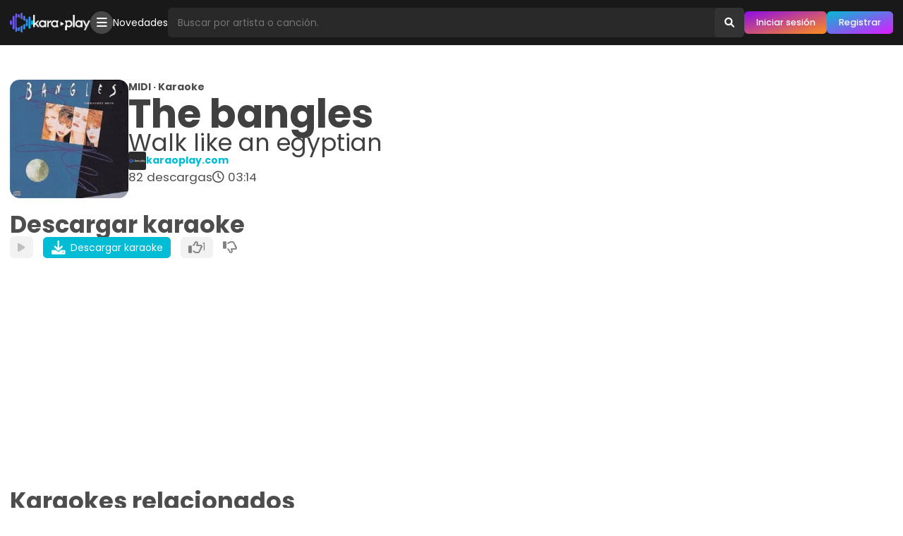

--- FILE ---
content_type: text/html; charset=utf-8
request_url: https://www.karaoplay.com/karaokes/1013834671/the-bangles-walk-like-an-egyptian
body_size: 6306
content:
<!DOCTYPE html><html lang="es"><head><title>Karaoke &quot;Walk like an egyptian&quot; de The bangles: Descarga karaokes y midis gratis · Karaoplay</title><meta name="title" content="Karaoke &quot;Walk like an egyptian&quot; de The bangles: Descarga karaokes y midis gratis · Karaoplay"/><meta name="description" content="Descarga el midi/karaoke &quot;Walk like an egyptian&quot; de The bangles gratis. 🔥 Descarga miles de karaokes y MIDIs gratis."/><link rel="canonical" href="https://www.karaoplay.com/karaokes/1013834671/the-bangles-walk-like-an-egyptian"/><meta name="HandheldFriendly" content="True"/><meta name="viewport" content="width=device-width, initial-scale=1.0"/><meta charSet="utf-8"/><link rel="preconnect" href="https://static.karaoplay.net"/><link rel="preconnect" href="https://fonts.googleapis.com"/><link rel="preconnect" href="https://fonts.gstatic.com" crossorigin="use-credentials"/><meta name="referrer" content="no-referrer-when-downgrade"/><meta property="og:title" content="Karaoke &quot;Walk like an egyptian&quot; de The bangles: Descarga karaokes y midis gratis · Karaoplay"/><meta property="og:description" content="Descarga el midi/karaoke &quot;Walk like an egyptian&quot; de The bangles gratis. 🔥 Descarga miles de karaokes y MIDIs gratis."/><meta property="og:url" content="https://www.karaoplay.com/karaokes/1013834671/the-bangles-walk-like-an-egyptian"/><meta property="og:locale" content="es_MX"/><meta property="og:locale:alternate" content="es_ES"/><meta property="og:type" content="music.song"/><meta property="og:image" content="https://static.karaoplay.net/screen/a.jpg"/><meta property="og:audio" content="/p/ac1f00f7d75432b67e903b2a51a93140.mp3"/><meta property="og:site_name" content="Karaoplay"/><meta property="fb:admins" content="282383985291914"/><link rel="alternate" type="application/rss+xml" title="Karaoplay - Novedades" href="https://www.karaoplay.com/rss"/><link rel="search" type="application/opensearchdescription+xml" title="Karaoplay" href="https://www.karaoplay.com/static/opensearch.20221004.xml"/><link rel="stylesheet" type="text/css" href="https://fonts.googleapis.com/css2?family=Poppins:wght@100;200;300;400;500;600;700&amp;display=swap"/><link rel="stylesheet" type="text/css" href="https://static.karaoplay.net/vendors/fontawesome/6.0.0/css/all.min.css"/><link rel="stylesheet" type="text/css" href="https://static.karaoplay.net/201bb9e8ca65968bddf6.css"/><script>(function(w,d,s,l,i){w[l]=w[l]||[];w[l].push({'gtm.start':new Date().getTime(),event:'gtm.js'});var f=d.getElementsByTagName(s)[0],j=d.createElement(s),dl=l!='dataLayer'?'&l='+l:'';j.async=true;j.src='https://www.googletagmanager.com/gtm.js?id='+i+dl;f.parentNode.insertBefore(j,f);})(window,document,'script','dataLayer','GTM-PZZJQNF');</script><script type="application/ld+json">{"@context":"https://schema.org","@type":"WebPage","name":"Karaoke \"Walk like an egyptian\" de The bangles: Descarga karaokes y midis gratis · Karaoplay","description":"Descarga el karaoke \"Walk like an egyptian\" de The bangles gratis. 🔥 Descarga miles de karaokes y MIDIs gratis.","publisher":{"@type":"Organization","name":"Karaoplay","url":"https://www.karaoplay.com","logo":"https://www.karaoplay.com/static/favicon/default-4x.png"},"author":{"@type":"Person","name":"karaoplay.com","image":{"@type":"ImageObject","url":"/400x400/4f54abad116567c0090a3b88b0cfa48c.jpg","width":400,"height":400},"url":"https://www.karaoplay.com/users/1001000001"},"associatedMedia":{"@type":"MediaObject","name":"The bangles - Walk like an egyptian (karaoplay.com).mid","description":"Descarga el karaoke \"Walk like an egyptian\" de The bangles gratis. 🔥 Descarga miles de karaokes y MIDIs gratis.","identifier":"ac1f00f7d75432b67e903b2a51a93140","encodingFormat":"audio/midi","contentUrl":"/download/1013834671/6bf1d932c17f46a6b3b123f905c556b9.mid","contentSize":"58kB","duration":"T00H03M14S","uploadDate":"2008-05-30T10:19:21.000Z","dateCreated":"2008-05-30T10:19:21.000Z","thumbnailUrl":"/400x400/8f06896631bb6cb165e2843e7d10edc6.jpg","keywords":["karaoke","midi","The bangles","Walk like an egyptian"]}}</script><script async="" src="https://pagead2.googlesyndication.com/pagead/js/adsbygoogle.js?client=ca-pub-4405498630724361" crossorigin="anonymous"></script><meta name="application-name" content="Karaoplay"/><meta name="mobile-web-app-capable" content="yes"/><meta name="apple-mobile-web-app-capable" content="yes"/><link rel="manifest" href="/manifest.json"/><link rel="icon" sizes="32x32" type="image/png" href="/favicon.png"/><link rel="icon" sizes="64x64" type="image/png" href="/favicon-2x.png"/><link rel="icon" sizes="128x128" type="image/png" href="/favicon-3x.png"/><link rel="icon" sizes="256x256" type="image/png" href="/favicon-4x.png"/><link rel="apple-touch-icon" sizes="152x152" href="https://www.karaoplay.com/static/images/favicon/apple-touch-icon-152x152.png"/><link rel="apple-touch-icon" sizes="120x120" href="https://www.karaoplay.com/static/images/favicon/apple-touch-icon-120x120.png"/><link rel="apple-touch-icon" sizes="76x76" href="https://www.karaoplay.com/static/images/favicon/apple-touch-icon-76x76.png"/><link rel="apple-touch-icon" href="https://www.karaoplay.com/static/images/favicon/apple-touch-icon.png"/></head><body><noscript><iframe src="https://www.googletagmanager.com/ns.html?id=GTM-PZZJQNF" height="0" width="0" style="display:none;visibility:hidden"></iframe></noscript><script async="" defer="" crossorigin="anonymous" src="https://connect.facebook.net/en_US/sdk.js"></script><div id="fb-root"></div><div id="fb-customer-chat" class="fb-customerchat"></div><script>var chatbox = document.getElementById('fb-customer-chat');    chatbox.setAttribute("page_id", "282383985291914");    chatbox.setAttribute("attribution", "biz_inbox");</script><script>window.fbAsyncInit = function() {	FB.init({		xfbml: true,		version: 'v15.0',		appId: '413376314107431',		autoLogAppEvents : true	});};(function(d, s, id) {	var js, fjs = d.getElementsByTagName(s)[0];	if (d.getElementById(id)) return;	js = d.createElement(s); js.id = id;	js.src = 'https://connect.facebook.net/es_LA/sdk/xfbml.customerchat.js';	fjs.parentNode.insertBefore(js, fjs);}(document, 'script', 'facebook-jssdk'));</script><div id="alert"></div><div id="modal"></div><div id="root"><div class="X8O9fq0vXt0M"><header class="KJ07Q2v83BCW"><div class="Hy_leoIjuv0E"><div class="poJ70ZXXCXE4"><a id="toolbar-home" class="JAfhpO2cHez2 BwlCTZcorOMZ" href="https://www.karaoplay.com"><img class="_fOg5ekpMAy5" src="/static/logo/toolbar3.png" alt="Karaoplay"/><img class="UYIvAA__m_Vf" src="/static/logo/toolbar3-2.png" alt="Karaoplay"/></a></div><div class="poJ70ZXXCXE4 PiFd4lmfqED5"><div class="JAfhpO2cHez2 Iz_ybJi01wCN"><ul class="KmhJEnZYP8EE"><li><a href="/explore" class="mOkvItu9E4KS"><i class="fa-solid fa-bars"></i></a></li></ul></div><div class="JAfhpO2cHez2 F5a9Dc059uNr"><ul class="KmhJEnZYP8EE"><li><a href="/playlists/1024853478">Novedades</a></li></ul></div></div><div class="poJ70ZXXCXE4 ki8Hg7AK_l34"><form id="toolbar-search" action="/search" method="get" class="v6Re7bUa2qoL" role="search" autoComplete="off"><input type="text" name="query" class="B3acmSuzddS_" size="1" placeholder="Buscar por artista o canción." autoComplete="off" aria-label="Busqueda por artista o canción" value=""/><input type="hidden" name="rel" value="toolbar-search"/><button type="submit" class="z_UK8vNXTqjw" aria-label="Buscar"><i class="fa-solid fa-search"></i></button></form><div class="JAfhpO2cHez2 xqnJjvWnJ62P"><ul class="KmhJEnZYP8EE"><li><a class="mOkvItu9E4KS mqieimnuda4R" href="/v2/sign-in"><i class="fas fa-circle-user"></i></a></li></ul></div><div class="JAfhpO2cHez2 BRHzkv38HY5A"><ul class="KmhJEnZYP8EE"><li><a class="nfHsm7t9uTBn _HlRay9H64L8" href="/v2/sign-in" title="Iniciar sesión">Iniciar sesión</a></li><li><a class="nfHsm7t9uTBn ap1Vf6OaXgoe" href="/v2/sign-up" title="Registrarse">Registrar</a></li></ul></div></div></div></header><main id="view-karaokes-profile" class="jW3hxgtSbD8_" role="main"><div class="PZfSlYbPLLvI"></div><div class="DSlXF0VyW5Z0"><div><div class="z6jEvTdlRJpk"><div class="er2OVMJKPldy"><div class="DLez0fdl8wVB"><article class="kpjkPnJspIOL"><div class="Ort1BHFawudI"><div class="rdvi6h8Ue5LJ"><a title="Karaoke &quot;Walk like an egyptian&quot; de The bangles" href="/karaokes/1013834671/the-bangles-walk-like-an-egyptian" class="theme-cover-link"><figure class="lxymhtmSw1DT"><img class="MPpWPPNkB6uL" src="https://thumb.karaoplay.net/400x400/8f06896631bb6cb165e2843e7d10edc6.jpg" alt="The bangles - Canción desconocida"/></figure></a></div><div class="o8svB8BcvVUs"><strong>MIDI · Karaoke</strong><div class="GCEtnj9p4xjw"><h1 class="vxKDgs3KtYat"><strong>The bangles</strong><span>Walk like an egyptian</span></h1><div class="DW7NLOM1aEta"></div><div class="DW7NLOM1aEta"></div></div><ul class="jjRQrVimh_XR"><li class="JFm5adYeeuBN"><img src="https://thumb.karaoplay.net/400x400/4f54abad116567c0090a3b88b0cfa48c.jpg" alt="Perfil de karaoplay.com"/><a href="/users/1001000001"><strong>karaoplay.com</strong></a></li></ul><ul class="jjRQrVimh_XR WMV8Y7yRKgMe"><li><div class="hh5VsclQESH4"><span>82</span><strong>descargas</strong></div></li><li><div class="kSJPtdcpvNzR"><i class="far fa-clock"></i><span>03:14</span></div></li><li></li></ul></div><div class="K5e_mcwgSAHZ"><ul class="jjRQrVimh_XR"></ul></div></div></article><div id="karaoke-profile-control" class="S0HJQLwsIr1R"><header class="ca6Qh49dk9Iq"><h2>Descargar karaoke</h2></header><div><ul id="karaoke-profile-download-start" class="Ej0HkIBE0oxd"><li><a class="U3owemLt3y2B Petk9XrP0rQQ" rel="nofollow" href="https://preview.karaoplay.net/p/ac1f00f7d75432b67e903b2a51a93140.mp3"><i class="fa-solid fa-play"></i></a></li><li><a id="karaoke-download-start" class="U3owemLt3y2B xQ1xRDDKRlvj" href="https://www.karaoplay.com/download/1013834671/6bf1d932c17f46a6b3b123f905c556b9.mid" rel="nofollow"><i class="fa-solid fa-download"></i> <span>Descargar karaoke</span></a></li><li><button disabled="" class="U3owemLt3y2B EN64IXZDbzr9" title="A 1 usuarios les gusta"><span><i class="fa-regular fa-thumbs-up"></i></span><span class="I4i2NlXo8KCP">1</span></button></li><li><button disabled="" class="U3owemLt3y2B H3Z4iT51T1wg" title="A 0 usuarios no les gusta"><i class="fa-regular fa-thumbs-down"></i></button></li><li><a id="karaoke-download-auto" href="https://www.karaoplay.com/download/1013834671/6bf1d932c17f46a6b3b123f905c556b9.mid" rel="nofollow"></a></li></ul><audio src="https://preview.karaoplay.net/p/ac1f00f7d75432b67e903b2a51a93140.mp3" preload="none"></audio></div></div><div class="S0HJQLwsIr1R zjXD7lGoR9SU"></div><div class="S2JoCWkkgFcW ut98qFgeIkTp"><div class="SL0Xjndbr0eg"></div><div id="karaoke-profile-related" class="FnLC2vl1sRky"><div class="S0HJQLwsIr1R"><header class="ca6Qh49dk9Iq"><h2>Karaokes relacionados</h2></header><div><div class="XK8J_a5G3FlT"><article class=""><div class="UEkpcAQ2qpYQ"><div class="U13x8op779iX"><div class="rL27su_S6X8N"><figure class="g1GXQa5mM4ai"><img class="c0PWJoqNWd51" src="https://thumb.karaoplay.net/200x200/88264b0fb8a8a087652117e024954b1c.jpg" alt="Karaoke &quot;Eternal flame (version 1)&quot; de The bangles"/></figure></div><div class="P8MM2f61xwgI"><div><a title="Karaoke &quot;Eternal flame (version 1)&quot; de The bangles" href="/karaokes/1013974486/the-bangles-eternal-flame-version-1" class="JsCgAP2soVDw"><strong>The bangles</strong><div class="CnzrSQ5JYI8E"></div></a><a title="Karaoke &quot;Eternal flame (version 1)&quot; de The bangles" href="/karaokes/1013974486/the-bangles-eternal-flame-version-1" class="XzdC2GM7j_B6">Eternal flame (version 1)</a></div><ul class="BON63r2DpQSH"><li class="D3lCD3XahVXA kuCfQHZZdIio"><div class="Ecj9jEzt0ib3"><span>164</span><strong>descargas</strong></div></li><li><div class="Ei7d656AM0WD"><i class="far fa-clock"></i><span>03:57</span></div></li><li><a href="/users/1001195193"><strong>claude38</strong></a></li><li></li></ul></div></div><div class="eVXDPQs6MxX1"><ul class="BON63r2DpQSH"><li><a class="mHpqzBLp_5W2 VbfHinngzc1C" rel="nofollow" href="https://preview.karaoplay.net/p/e1768152a0001fb4abd37d22c8414180.mp3"><i class="fa-solid fa-play"></i></a></li><li><button disabled="" class="mHpqzBLp_5W2 EdaR210lB1Pz" title="A 1 usuarios les gusta"><span><i class="fa-regular fa-thumbs-up"></i></span><span class="u68jp8XI_A4a">1</span></button></li><li><button disabled="" class="mHpqzBLp_5W2 dxo59Eibd3LV" title="A 0 usuarios no les gusta"><i class="fa-regular fa-thumbs-down"></i></button></li></ul><audio src="https://preview.karaoplay.net/p/e1768152a0001fb4abd37d22c8414180.mp3" preload="none"></audio></div></div></article><article class=""><div class="UEkpcAQ2qpYQ"><div class="U13x8op779iX"><div class="rL27su_S6X8N"><figure class="g1GXQa5mM4ai"><img class="c0PWJoqNWd51" src="https://thumb.karaoplay.net/200x200/8f06896631bb6cb165e2843e7d10edc6.jpg" alt="Karaoke &quot;Walk like an egyptian&quot; de The bangles"/></figure></div><div class="P8MM2f61xwgI"><div><a title="Karaoke &quot;Walk like an egyptian&quot; de The bangles" href="/karaokes/1013834671/the-bangles-walk-like-an-egyptian" class="JsCgAP2soVDw"><strong>The bangles</strong><div class="CnzrSQ5JYI8E"></div></a><a title="Karaoke &quot;Walk like an egyptian&quot; de The bangles" href="/karaokes/1013834671/the-bangles-walk-like-an-egyptian" class="XzdC2GM7j_B6">Walk like an egyptian</a></div><ul class="BON63r2DpQSH"><li class="D3lCD3XahVXA kuCfQHZZdIio"><div class="Ecj9jEzt0ib3"><span>82</span><strong>descargas</strong></div></li><li><div class="Ei7d656AM0WD"><i class="far fa-clock"></i><span>03:14</span></div></li><li><a href="/users/1001000001"><strong>karaoplay.com</strong></a></li><li></li></ul></div></div><div class="eVXDPQs6MxX1"><ul class="BON63r2DpQSH"><li><a class="mHpqzBLp_5W2 VbfHinngzc1C" rel="nofollow" href="https://preview.karaoplay.net/p/ac1f00f7d75432b67e903b2a51a93140.mp3"><i class="fa-solid fa-play"></i></a></li><li><button disabled="" class="mHpqzBLp_5W2 EdaR210lB1Pz" title="A 1 usuarios les gusta"><span><i class="fa-regular fa-thumbs-up"></i></span><span class="u68jp8XI_A4a">1</span></button></li><li><button disabled="" class="mHpqzBLp_5W2 dxo59Eibd3LV" title="A 0 usuarios no les gusta"><i class="fa-regular fa-thumbs-down"></i></button></li></ul><audio src="https://preview.karaoplay.net/p/ac1f00f7d75432b67e903b2a51a93140.mp3" preload="none"></audio></div></div></article><article class=""><div class="UEkpcAQ2qpYQ"><div class="U13x8op779iX"><div class="rL27su_S6X8N"><figure class="g1GXQa5mM4ai"><img class="c0PWJoqNWd51" src="https://thumb.karaoplay.net/200x200/8f06896631bb6cb165e2843e7d10edc6.jpg" alt="Karaoke &quot;Eternal flame&quot; de The bangles"/></figure></div><div class="P8MM2f61xwgI"><div><a title="Karaoke &quot;Eternal flame&quot; de The bangles" href="/karaokes/1013807541/the-bangles-eternal-flame" class="JsCgAP2soVDw"><strong>The bangles</strong><div class="CnzrSQ5JYI8E"></div></a><a title="Karaoke &quot;Eternal flame&quot; de The bangles" href="/karaokes/1013807541/the-bangles-eternal-flame" class="XzdC2GM7j_B6">Eternal flame</a></div><ul class="BON63r2DpQSH"><li class="D3lCD3XahVXA kuCfQHZZdIio"><div class="Ecj9jEzt0ib3"><span>660</span><strong>descargas</strong></div></li><li><div class="Ei7d656AM0WD"><i class="far fa-clock"></i><span>02:46</span></div></li><li><a href="/users/1001000001"><strong>karaoplay.com</strong></a></li><li></li></ul></div></div><div class="eVXDPQs6MxX1"><ul class="BON63r2DpQSH"><li><a class="mHpqzBLp_5W2 VbfHinngzc1C" rel="nofollow" href="https://preview.karaoplay.net/p/78f0e09c9611c68a8e63c0b878564472.mp3"><i class="fa-solid fa-play"></i></a></li><li><button disabled="" class="mHpqzBLp_5W2 EdaR210lB1Pz" title="A 1 usuarios les gusta"><span><i class="fa-regular fa-thumbs-up"></i></span><span class="u68jp8XI_A4a">1</span></button></li><li><button disabled="" class="mHpqzBLp_5W2 dxo59Eibd3LV" title="A 0 usuarios no les gusta"><i class="fa-regular fa-thumbs-down"></i></button></li></ul><audio src="https://preview.karaoplay.net/p/78f0e09c9611c68a8e63c0b878564472.mp3" preload="none"></audio></div></div></article></div></div></div></div></div><div id="karaoke-profile-comments" class="S0HJQLwsIr1R zjXD7lGoR9SU"><header class="ca6Qh49dk9Iq"><h2 class="tRP9khBkVz2k">Comentarios</h2></header><div>Sin comentarios</div></div></div></div></div></div></div></main><footer id="footer" class="yt1jeFvDPdtP"><div class="vnAhwvUklLHR"><ul class="yqpM1qS7d37G"><li><a href="/letters/a">A</a></li><li><a href="/letters/b">B</a></li><li><a href="/letters/c">C</a></li><li><a href="/letters/d">D</a></li><li><a href="/letters/e">E</a></li><li><a href="/letters/f">F</a></li><li><a href="/letters/g">G</a></li><li><a href="/letters/h">H</a></li><li><a href="/letters/i">I</a></li><li><a href="/letters/j">J</a></li><li><a href="/letters/k">K</a></li><li><a href="/letters/l">L</a></li><li><a href="/letters/m">M</a></li><li><a href="/letters/n">N</a></li><li><a href="/letters/o">O</a></li><li><a href="/letters/p">P</a></li><li><a href="/letters/q">Q</a></li><li><a href="/letters/r">R</a></li><li><a href="/letters/s">S</a></li><li><a href="/letters/t">T</a></li><li><a href="/letters/u">U</a></li><li><a href="/letters/v">V</a></li><li><a href="/letters/w">W</a></li><li><a href="/letters/x">X</a></li><li><a href="/letters/y">Y</a></li><li><a href="/letters/z">Z</a></li></ul><ul class="TOVR5I9npnwQ"><li><a rel="nofollow" href="https://blog.karaoplay.com/quienes-somos">Quiénes somos</a></li><li><a rel="nofollow" href="https://blog.karaoplay.com/terminos-y-condiciones-de-uso">Términos de uso y privacidad</a></li><li><a rel="nofollow" href="https://blog.karaoplay.com/uso-de-cookies">Uso de cookies</a></li><li><a rel="nofollow" href="https://blog.karaoplay.com/preguntas-frecuentes">Preguntas frecuentes</a></li></ul><ul class="jwmXY3SsLF9a"><li><a class="Ga57ALpx47FY" href="https://www.facebook.com/karaoplaycom" rel="nofollow noopener noreferrer" target="_blank" title="Karaoplay en Facebook"><i class="fa-brands fa-facebook-square"></i></a></li><li><a class="kvLyEjtV2Tqh" href="https://www.youtube.com/c/karaoplay" rel="nofollow noopener noreferrer" target="_blank" title="Karaoplay en Youtube"><i class="fa-brands fa-youtube"></i></a></li><li><a class="p6UKn5bARTH1" href="https://www.instagram.com/karaoplaycom" rel="nofollow noopener noreferrer" target="_blank" title="Karaoplay en Instagram"><i class="fa-brands fa-instagram"></i></a></li><li><a class="zG5r24bqwSrU" href="https://twitter.com/karaoplaycom" rel="nofollow noopener noreferrer" target="_blank" title="Karaoplay en Twitter"><i class="fa-brands fa-twitter"></i></a></li><li><a class="XZzrsMRyyGct" href="https://whatsapp.com/channel/0029VaGnrVN9WtCBZGI4zq2B" rel="nofollow noopener noreferrer" target="_blank" title="Karaoplay en Whatsapp"><i class="fa-brands fa-whatsapp"></i></a></li><li><a class="LlaX1FHRuPVw" href="https://t.me/karaoplay" rel="nofollow noopener noreferrer" target="_blank" title="Karaoplay en Telegram"><i class="fa-brands fa-telegram"></i></a></li></ul><ul class="bqBPS4giQi5j"><li><strong>Karaoplay</strong> © 2006-2024. Todos los derechos reservados</li><li><i class="fa-solid fa-code"></i> with <i class="fa-solid fa-heart"></i> in México by <a href="https://www.instagram.com/organistarz" rel="nofollow noopener noreferrer"><strong>Alberto O.</strong></a></li></ul></div></footer></div></div><script type="application/json" id="preloadedState">{&quot;meta&quot;:{&quot;path&quot;:&quot;/karaokes/1013834671/the-bangles-walk-like-an-egyptian&quot;,&quot;params&quot;:{&quot;karaoke&quot;:&quot;1013834671&quot;,&quot;route&quot;:&quot;the-bangles-walk-like-an-egyptian&quot;},&quot;query&quot;:{}},&quot;session&quot;:{},&quot;browser&quot;:{&quot;isDesktop&quot;:true,&quot;isMobile&quot;:false,&quot;isTablet&quot;:false,&quot;isBot&quot;:false,&quot;browser&quot;:&quot;Chrome&quot;,&quot;version&quot;:&quot;131.0.0.0&quot;,&quot;os&quot;:&quot;OS X&quot;,&quot;platform&quot;:&quot;Apple Mac&quot;,&quot;source&quot;:&quot;Mozilla/5.0 (Macintosh; Intel Mac OS X 10_15_7) AppleWebKit/537.36 (KHTML, like Gecko) Chrome/131.0.0.0 Safari/537.36; ClaudeBot/1.0; +claudebot@anthropic.com)&quot;},&quot;userProfile&quot;:{&quot;id&quot;:&quot;1001000001&quot;,&quot;uuid&quot;:&quot;68cd33ac-54f1-4170-80b7-182ee9aff78b&quot;,&quot;username&quot;:&quot;karaoplay.com&quot;,&quot;biograph&quot;:&quot;Somos la comunidad de karaoke con más de 350,000 archivos karaoke y MIDI para descargar gratis.&quot;,&quot;country&quot;:{&quot;id&quot;:&quot;156&quot;,&quot;code&quot;:&quot;mx&quot;,&quot;name&quot;:&quot;México&quot;,&quot;uuid&quot;:&quot;db00fa60-16f4-40e8-a481-73bcfb146057&quot;},&quot;language&quot;:{&quot;id&quot;:&quot;3&quot;,&quot;code&quot;:&quot;es&quot;,&quot;name&quot;:&quot;Español&quot;,&quot;uuid&quot;:&quot;7bbd516a-f1fa-49ac-bdea-365a12871a29&quot;},&quot;image&quot;:{&quot;large&quot;:{&quot;url&quot;:&quot;/400x400/4f54abad116567c0090a3b88b0cfa48c.jpg&quot;,&quot;width&quot;:400,&quot;height&quot;:400},&quot;small&quot;:{&quot;url&quot;:&quot;/200x200/4f54abad116567c0090a3b88b0cfa48c.jpg&quot;,&quot;width&quot;:200,&quot;height&quot;:200}},&quot;role&quot;:&quot;administrator&quot;,&quot;status&quot;:&quot;active&quot;,&quot;score&quot;:11197122,&quot;statistic&quot;:{&quot;karaokes&quot;:38359,&quot;playlists&quot;:3,&quot;userPosts&quot;:1816,&quot;userFollows&quot;:2,&quot;artistFollows&quot;:8,&quot;userFollowers&quot;:11668,&quot;playlistFollows&quot;:4},&quot;verified&quot;:&quot;c59d4a41-b2b2-43ac-aed5-e7150dc54155&quot;,&quot;social&quot;:{&quot;twitter&quot;:&quot;karaoplaycom&quot;,&quot;youtube&quot;:&quot;karaoplay&quot;,&quot;facebook&quot;:&quot;karaoplaycom&quot;,&quot;instagram&quot;:&quot;karaoplaycom&quot;},&quot;memberSince&quot;:2006,&quot;fullname&quot;:&quot;Karaoplay Oficial&quot;,&quot;gender&quot;:1,&quot;genderJson&quot;:{&quot;id&quot;:&quot;1&quot;,&quot;name&quot;:&quot;Hombre&quot;,&quot;uuid&quot;:&quot;0e7dbb73-eb3b-4d54-b418-b9f170316623&quot;}},&quot;karaokeProfile&quot;:{&quot;id&quot;:&quot;1013834671&quot;,&quot;uuid&quot;:&quot;14da2a24-6bda-4c1a-af70-f4df2365d160&quot;,&quot;checksum&quot;:&quot;ac1f00f7d75432b67e903b2a51a93140&quot;,&quot;artist&quot;:&quot;The bangles&quot;,&quot;song&quot;:&quot;Walk like an egyptian&quot;,&quot;size&quot;:59002,&quot;duration&quot;:&quot;00:03:14&quot;,&quot;preview&quot;:{&quot;url&quot;:&quot;/p/ac1f00f7d75432b67e903b2a51a93140.mp3&quot;,&quot;duration&quot;:&quot;00:00:45&quot;},&quot;download&quot;:{&quot;url&quot;:&quot;/download/1013834671/6bf1d932c17f46a6b3b123f905c556b9.mid&quot;},&quot;owner&quot;:{&quot;id&quot;:&quot;1001000001&quot;,&quot;uuid&quot;:&quot;68cd33ac-54f1-4170-80b7-182ee9aff78b&quot;,&quot;image&quot;:{&quot;large&quot;:{&quot;url&quot;:&quot;/400x400/4f54abad116567c0090a3b88b0cfa48c.jpg&quot;,&quot;width&quot;:400,&quot;height&quot;:400},&quot;small&quot;:{&quot;url&quot;:&quot;/200x200/4f54abad116567c0090a3b88b0cfa48c.jpg&quot;,&quot;width&quot;:200,&quot;height&quot;:200}},&quot;status&quot;:&quot;active&quot;,&quot;username&quot;:&quot;karaoplay.com&quot;},&quot;image&quot;:{&quot;large&quot;:{&quot;url&quot;:&quot;/400x400/8f06896631bb6cb165e2843e7d10edc6.jpg&quot;,&quot;width&quot;:400,&quot;height&quot;:400},&quot;small&quot;:{&quot;url&quot;:&quot;/200x200/8f06896631bb6cb165e2843e7d10edc6.jpg&quot;,&quot;width&quot;:200,&quot;height&quot;:200}},&quot;language&quot;:{},&quot;mimetype&quot;:&quot;audio/midi&quot;,&quot;statistic&quot;:{&quot;userLikes&quot;:1,&quot;userDislike&quot;:0,&quot;userComments&quot;:0,&quot;userDownloads&quot;:82},&quot;status&quot;:&quot;active&quot;,&quot;createdAt&quot;:&quot;2008-05-30T10:19:21.000Z&quot;,&quot;route&quot;:&quot;the-bangles-walk-like-an-egyptian&quot;,&quot;previewUrl&quot;:&quot;/p/ac1f00f7d75432b67e903b2a51a93140.mp3&quot;,&quot;previewDuration&quot;:&quot;00:00:45&quot;,&quot;slug&quot;:&quot;the-bangles-walk-like-an-egyptian&quot;},&quot;karaokeSet&quot;:{&quot;items&quot;:[{&quot;id&quot;:&quot;1013974486&quot;,&quot;uuid&quot;:&quot;5772b0f0-ffd6-44ae-a4a3-6255abd7e515&quot;,&quot;artist&quot;:&quot;the bangles&quot;,&quot;song&quot;:&quot;eternal flame (version 1)&quot;,&quot;duration&quot;:&quot;00:03:57&quot;,&quot;owner&quot;:{&quot;id&quot;:&quot;1001195193&quot;,&quot;uuid&quot;:&quot;166e76c8-13e7-4f61-aa7b-a80f71aacd49&quot;,&quot;image&quot;:{&quot;large&quot;:{&quot;url&quot;:&quot;/400x400/f176c8fc160b00c46597db9ab5d491ad.jpg&quot;,&quot;width&quot;:400,&quot;height&quot;:400},&quot;small&quot;:{&quot;url&quot;:&quot;/200x200/f176c8fc160b00c46597db9ab5d491ad.jpg&quot;,&quot;width&quot;:200,&quot;height&quot;:200}},&quot;status&quot;:&quot;active&quot;,&quot;username&quot;:&quot;claude38&quot;},&quot;image&quot;:{&quot;large&quot;:{&quot;url&quot;:&quot;/400x400/88264b0fb8a8a087652117e024954b1c.jpg&quot;,&quot;width&quot;:400,&quot;height&quot;:400},&quot;small&quot;:{&quot;url&quot;:&quot;/200x200/88264b0fb8a8a087652117e024954b1c.jpg&quot;,&quot;width&quot;:200,&quot;height&quot;:200}},&quot;language&quot;:{},&quot;preview&quot;:{&quot;url&quot;:&quot;/p/e1768152a0001fb4abd37d22c8414180.mp3&quot;,&quot;duration&quot;:&quot;00:00:45&quot;},&quot;statistic&quot;:{&quot;userLikes&quot;:1,&quot;userComments&quot;:4,&quot;userDislikes&quot;:0,&quot;userDownloads&quot;:164},&quot;createdAt&quot;:&quot;2010-04-03T13:53:19.000Z&quot;,&quot;route&quot;:&quot;the-bangles-eternal-flame-version-1&quot;,&quot;previewUrl&quot;:&quot;/p/e1768152a0001fb4abd37d22c8414180.mp3&quot;,&quot;previewDuration&quot;:&quot;00:00:45&quot;,&quot;slug&quot;:&quot;the-bangles-eternal-flame-version-1&quot;},{&quot;id&quot;:&quot;1013834671&quot;,&quot;uuid&quot;:&quot;14da2a24-6bda-4c1a-af70-f4df2365d160&quot;,&quot;artist&quot;:&quot;the bangles&quot;,&quot;song&quot;:&quot;walk like an egyptian&quot;,&quot;duration&quot;:&quot;00:03:14&quot;,&quot;owner&quot;:{&quot;id&quot;:&quot;1001000001&quot;,&quot;uuid&quot;:&quot;68cd33ac-54f1-4170-80b7-182ee9aff78b&quot;,&quot;image&quot;:{&quot;large&quot;:{&quot;url&quot;:&quot;/400x400/4f54abad116567c0090a3b88b0cfa48c.jpg&quot;,&quot;width&quot;:400,&quot;height&quot;:400},&quot;small&quot;:{&quot;url&quot;:&quot;/200x200/4f54abad116567c0090a3b88b0cfa48c.jpg&quot;,&quot;width&quot;:200,&quot;height&quot;:200}},&quot;status&quot;:&quot;active&quot;,&quot;username&quot;:&quot;karaoplay.com&quot;},&quot;image&quot;:{&quot;large&quot;:{&quot;url&quot;:&quot;/400x400/8f06896631bb6cb165e2843e7d10edc6.jpg&quot;,&quot;width&quot;:400,&quot;height&quot;:400},&quot;small&quot;:{&quot;url&quot;:&quot;/200x200/8f06896631bb6cb165e2843e7d10edc6.jpg&quot;,&quot;width&quot;:200,&quot;height&quot;:200}},&quot;language&quot;:{},&quot;preview&quot;:{&quot;url&quot;:&quot;/p/ac1f00f7d75432b67e903b2a51a93140.mp3&quot;,&quot;duration&quot;:&quot;00:00:45&quot;},&quot;statistic&quot;:{&quot;userLikes&quot;:1,&quot;userComments&quot;:0,&quot;userDislikes&quot;:0,&quot;userDownloads&quot;:82},&quot;createdAt&quot;:&quot;2008-05-30T10:19:21.000Z&quot;,&quot;route&quot;:&quot;the-bangles-walk-like-an-egyptian&quot;,&quot;previewUrl&quot;:&quot;/p/ac1f00f7d75432b67e903b2a51a93140.mp3&quot;,&quot;previewDuration&quot;:&quot;00:00:45&quot;,&quot;slug&quot;:&quot;the-bangles-walk-like-an-egyptian&quot;},{&quot;id&quot;:&quot;1013807541&quot;,&quot;uuid&quot;:&quot;ea49d955-69d3-482f-8f76-3a6f0ab6531f&quot;,&quot;artist&quot;:&quot;the bangles&quot;,&quot;song&quot;:&quot;eternal flame&quot;,&quot;duration&quot;:&quot;00:02:46&quot;,&quot;owner&quot;:{&quot;id&quot;:&quot;1001000001&quot;,&quot;uuid&quot;:&quot;68cd33ac-54f1-4170-80b7-182ee9aff78b&quot;,&quot;image&quot;:{&quot;large&quot;:{&quot;url&quot;:&quot;/400x400/4f54abad116567c0090a3b88b0cfa48c.jpg&quot;,&quot;width&quot;:400,&quot;height&quot;:400},&quot;small&quot;:{&quot;url&quot;:&quot;/200x200/4f54abad116567c0090a3b88b0cfa48c.jpg&quot;,&quot;width&quot;:200,&quot;height&quot;:200}},&quot;status&quot;:&quot;active&quot;,&quot;username&quot;:&quot;karaoplay.com&quot;},&quot;image&quot;:{&quot;large&quot;:{&quot;url&quot;:&quot;/400x400/8f06896631bb6cb165e2843e7d10edc6.jpg&quot;,&quot;width&quot;:400,&quot;height&quot;:400},&quot;small&quot;:{&quot;url&quot;:&quot;/200x200/8f06896631bb6cb165e2843e7d10edc6.jpg&quot;,&quot;width&quot;:200,&quot;height&quot;:200}},&quot;language&quot;:{&quot;id&quot;:&quot;2&quot;,&quot;code&quot;:&quot;en&quot;,&quot;name&quot;:&quot;Inglés&quot;,&quot;uuid&quot;:&quot;7190c7b2-eae3-4e49-a293-7d6986f8e4f6&quot;},&quot;preview&quot;:{&quot;url&quot;:&quot;/p/78f0e09c9611c68a8e63c0b878564472.mp3&quot;,&quot;duration&quot;:&quot;00:00:45&quot;},&quot;statistic&quot;:{&quot;userLikes&quot;:1,&quot;userComments&quot;:0,&quot;userDislikes&quot;:0,&quot;userDownloads&quot;:660},&quot;createdAt&quot;:&quot;2006-08-27T01:42:11.000Z&quot;,&quot;route&quot;:&quot;the-bangles-eternal-flame&quot;,&quot;previewUrl&quot;:&quot;/p/78f0e09c9611c68a8e63c0b878564472.mp3&quot;,&quot;previewDuration&quot;:&quot;00:00:45&quot;,&quot;slug&quot;:&quot;the-bangles-eternal-flame&quot;}],&quot;limit&quot;:3,&quot;offset&quot;:0},&quot;commentSet&quot;:{&quot;items&quot;:[],&quot;limit&quot;:10,&quot;offset&quot;:0},&quot;abtest&quot;:{&quot;ads&quot;:3}}</script><script type="application/javascript" src="https://static.karaoplay.net/a7ebe49c702390f9a52f.js"></script><script type="application/javascript" src="https://static.karaoplay.net/92e55d2a410d1ecc5c97.js"></script><script type="application/javascript" src="https://static.karaoplay.net/3268c50c29fe10924bfa.js"></script></body></html>

--- FILE ---
content_type: text/html; charset=utf-8
request_url: https://www.google.com/recaptcha/api2/aframe
body_size: 265
content:
<!DOCTYPE HTML><html><head><meta http-equiv="content-type" content="text/html; charset=UTF-8"></head><body><script nonce="nTo6fgNovRcKWYPxeisR7w">/** Anti-fraud and anti-abuse applications only. See google.com/recaptcha */ try{var clients={'sodar':'https://pagead2.googlesyndication.com/pagead/sodar?'};window.addEventListener("message",function(a){try{if(a.source===window.parent){var b=JSON.parse(a.data);var c=clients[b['id']];if(c){var d=document.createElement('img');d.src=c+b['params']+'&rc='+(localStorage.getItem("rc::a")?sessionStorage.getItem("rc::b"):"");window.document.body.appendChild(d);sessionStorage.setItem("rc::e",parseInt(sessionStorage.getItem("rc::e")||0)+1);localStorage.setItem("rc::h",'1768671636555');}}}catch(b){}});window.parent.postMessage("_grecaptcha_ready", "*");}catch(b){}</script></body></html>

--- FILE ---
content_type: application/x-javascript
request_url: https://static.karaoplay.net/3268c50c29fe10924bfa.js
body_size: 11885
content:
/*!
 * Copyright (c) 2006-2024.
 * Karaoplay (https://www.karaoplay.com) - All rights reserved.
 * Project Name: karaoplay
 * Version: 9.7.1
 * Hash: c470b20e593ede96573a
 */(()=>{"use strict";var e,t={24317:(e,t,o)=>{o.r(t),o.d(t,{alert:()=>a,alertClose:()=>n,alertCode:()=>r,alertError:()=>l,alertInfo:()=>i,alertMessage:()=>s,showBlock:()=>u,showExtraExtraLargeBlock:()=>c,showExtraExtraLargeFlex:()=>d,showExtraExtraLargeInlineFlex:()=>h,showExtraExtraLargeNone:()=>m,showExtraLargeBlock:()=>f,showExtraLargeFlex:()=>w,showExtraLargeInlineFlex:()=>p,showExtraLargeNone:()=>g,showFlex:()=>x,showInlineFlex:()=>v,showLargeBlock:()=>b,showLargeFlex:()=>E,showLargeInlineFlex:()=>F,showLargeNone:()=>L,showMediumBlock:()=>_,showMediumFlex:()=>y,showMediumInlineFlex:()=>k,showMediumNone:()=>S,showNone:()=>O,showSmallBlock:()=>M,showSmallFlex:()=>I,showSmallInlineFlex:()=>P,showSmallNone:()=>j});var a="_r1r5C2Up3Mi",n="FRJXOOxwfT9d",r="o2HBIC2lKnTC",l="eSbUKw5gHh8w",i="wKGoYStkgkvQ",s="_12ZTZbLF4HfD",u="AV__9sCQQbuJ",c="DqsPTv_av3eh",d="i7pJvJrTSXTG",h="HyCL1It7LjEH",m="Drcy1dlujL5z",f="YoygpIJvB8GH",w="_elRt9S6sShT",p="xzkS5qihBSmP",g="jRmyHuZfS6U2",x="XKd60sHmmT6d",v="OC3fH8Hc77cz",b="lCVEWGBL2Coy",E="q0DCWfFApHeW",F="YdEIwIpsFe9z",L="CuYYjzoKwaSC",_="WxLebI5YsOjN",y="REJ8cotBZhwJ",k="XSzpJWbKnczM",S="gdyau8WSZiKt",O="L3dq1qP2BT2_",M="igUsi5_G0_HK",I="jXWevFjzVvhy",P="oWXmwzoETGGw",j="mz9B9dWadmKF"},17657:(e,t,o)=>{o.r(t),o.d(t,{footer:()=>a,footerCopyrightMenu:()=>n,footerLetterMenu:()=>r,footerMenu:()=>l,footerOuter:()=>i,footerSocialMenu:()=>s,menuInlineBlock:()=>u,showBlock:()=>c,showExtraExtraLargeBlock:()=>d,showExtraExtraLargeFlex:()=>h,showExtraExtraLargeInlineFlex:()=>m,showExtraExtraLargeNone:()=>f,showExtraLargeBlock:()=>w,showExtraLargeFlex:()=>p,showExtraLargeInlineFlex:()=>g,showExtraLargeNone:()=>x,showFlex:()=>v,showInlineFlex:()=>b,showLargeBlock:()=>E,showLargeFlex:()=>F,showLargeInlineFlex:()=>L,showLargeNone:()=>_,showMediumBlock:()=>y,showMediumFlex:()=>k,showMediumInlineFlex:()=>S,showMediumNone:()=>O,showNone:()=>M,showSmallBlock:()=>I,showSmallFlex:()=>P,showSmallInlineFlex:()=>j,showSmallNone:()=>B});var a="vnAhwvUklLHR",n="bqBPS4giQi5j",r="yqpM1qS7d37G",l="TOVR5I9npnwQ",i="yt1jeFvDPdtP",s="jwmXY3SsLF9a",u="g0u_wsNyY5Ud",c="nEVDyK1Ogau4",d="eT9CSWSBDHEC",h="n8LZUSvUq6m5",m="QLPzYyawp4YS",f="Kf5TsH94EmuC",w="POo1J1EbOzzh",p="SybSnXYjSx5h",g="bmdu_gdJc0uK",x="mXOHYerCN91J",v="cQA9MkrDyVxZ",b="VFQIsBvc3VCk",E="C5j_2yoLGmtZ",F="wEuGF6SRrA1Y",L="n7R9BAPs6nrF",_="Jvy0XXCRoeyl",y="Tees5wLEdoFY",k="C03ndYDbCHOr",S="q7ET9AHuN8G_",O="B2R7ahddZ87X",M="xcxfY5GLnQKD",I="H0lypGPR91Yh",P="I0ddu1A0ehQF",j="OSlKtUJGyoeK",B="WLMC7HoqXNTj"},2651:(e,t,o)=>{o.r(t),o.d(t,{facebook:()=>a,instagram:()=>n,showBlock:()=>r,showExtraExtraLargeBlock:()=>l,showExtraExtraLargeFlex:()=>i,showExtraExtraLargeInlineFlex:()=>s,showExtraExtraLargeNone:()=>u,showExtraLargeBlock:()=>c,showExtraLargeFlex:()=>d,showExtraLargeInlineFlex:()=>h,showExtraLargeNone:()=>m,showFlex:()=>f,showInlineFlex:()=>w,showLargeBlock:()=>p,showLargeFlex:()=>g,showLargeInlineFlex:()=>x,showLargeNone:()=>v,showMediumBlock:()=>b,showMediumFlex:()=>E,showMediumInlineFlex:()=>F,showMediumNone:()=>L,showNone:()=>_,showSmallBlock:()=>y,showSmallFlex:()=>k,showSmallInlineFlex:()=>S,showSmallNone:()=>O,telegram:()=>M,twitch:()=>I,twitter:()=>P,whatsapp:()=>j,youtube:()=>B});var a="Ga57ALpx47FY",n="p6UKn5bARTH1",r="FDz48HaWAGN4",l="WRZ9dbvHeAQ9",i="PL_PpqDSxcqX",s="vIZYJd9djZt9",u="URyezUwAs8x2",c="opk9NA6gkXHa",d="hBEZKUotLiJL",h="zzxshToENeKe",m="DNxsr7fXYGFO",f="LMcAtZYmtFAN",w="iuW0EU7k4nEB",p="xJXNocyTx6z9",g="Q899KVefP3Tr",x="vMxnbNnhDOgk",v="YF6aPrmYo0QO",b="Cjon9qJCxPUh",E="b8EeMB5mthf7",F="nuXFc1vCFzC_",L="zX9qlb3xyCrX",_="gszh0Ss9h10i",y="RmPBeKJ83YQJ",k="OFxHrvIySzmW",S="rRSjzsBBwTOV",O="zFZi2sl1ZJgc",M="LlaX1FHRuPVw",I="Svxx4YEPUXHq",P="zG5r24bqwSrU",j="XZzrsMRyyGct",B="kvLyEjtV2Tqh"},14766:(e,t,o)=>{o.r(t),o.d(t,{active:()=>a,search:()=>n,searchQuery:()=>r,searchSubmit:()=>l,showBlock:()=>i,showExtraExtraLargeBlock:()=>s,showExtraExtraLargeFlex:()=>u,showExtraExtraLargeInlineFlex:()=>c,showExtraExtraLargeNone:()=>d,showExtraLargeBlock:()=>h,showExtraLargeFlex:()=>m,showExtraLargeInlineFlex:()=>f,showExtraLargeNone:()=>w,showFlex:()=>p,showInlineFlex:()=>g,showLargeBlock:()=>x,showLargeFlex:()=>v,showLargeInlineFlex:()=>b,showLargeNone:()=>E,showMediumBlock:()=>F,showMediumFlex:()=>L,showMediumInlineFlex:()=>_,showMediumNone:()=>y,showNone:()=>k,showSmallBlock:()=>S,showSmallFlex:()=>O,showSmallInlineFlex:()=>M,showSmallNone:()=>I});var a="E6LswMn3knJO",n="v6Re7bUa2qoL",r="B3acmSuzddS_",l="z_UK8vNXTqjw",i="KuN639qkaAdl",s="TwVqIBjRiMSp",u="nde6t2XIhuHQ",c="fwXg_hZBruCc",d="QJFrZ_V2Z2E5",h="DrkMiORe3YLM",m="VYXLGYCSZKJM",f="dts88kHkXeG3",w="htjY2Yx6QSgC",p="HqCRg9EnhZAE",g="fWqcqBBXFMie",x="_YnlMS5j4Npf",v="cM4phrOEkzcd",b="JAZIT7dUultx",E="RJbA46ZQQxg9",F="LG5GnXH5Bi95",L="mqZO0Jzin4Jm",_="tM_YsAAdR2i7",y="yHeE5i4iKxH6",k="HeTJqybS07AX",S="IzMcUAscg8JG",O="yVXTPOiDRpl2",M="BxNLPdfWtmAC",I="cAh9NGyVF_pI"},21555:(e,t,o)=>{o.r(t),o.d(t,{button:()=>a,buttonDonation:()=>n,buttonSignIn:()=>r,buttonSignUp:()=>l,buttonUpload:()=>i,divider:()=>s,home1:()=>u,home2:()=>c,inline:()=>d,showBlock:()=>h,showExtraExtraLargeBlock:()=>m,showExtraExtraLargeFlex:()=>f,showExtraExtraLargeInlineFlex:()=>w,showExtraExtraLargeNone:()=>p,showExtraLargeBlock:()=>g,showExtraLargeFlex:()=>x,showExtraLargeInlineFlex:()=>v,showExtraLargeNone:()=>b,showFlex:()=>E,showInlineFlex:()=>F,showLargeBlock:()=>L,showLargeFlex:()=>_,showLargeInlineFlex:()=>y,showLargeNone:()=>k,showMediumBlock:()=>S,showMediumFlex:()=>O,showMediumInlineFlex:()=>M,showMediumNone:()=>I,showNone:()=>P,showSmallBlock:()=>j,showSmallFlex:()=>B,showSmallInlineFlex:()=>C,showSmallNone:()=>N,topbar:()=>R,topbarDropdown:()=>q,topbarDropdownMenu:()=>A,topbarDropdownNotifications:()=>T,topbarItem:()=>D,topbarItemContainer:()=>X,topbarItemHome:()=>H,topbarItemMenu:()=>J,topbarItemNav:()=>U,topbarItemNotifications:()=>Y,topbarItemProfile:()=>K,topbarItemSignIn:()=>z,topbarListMenu:()=>Z,topbarListMenuSocial:()=>V,topbarMenu:()=>W,topbarMenuDefault:()=>G,topbarMenuItem:()=>Q,topbarMenuLink:()=>$,topbarMenuLogin:()=>ee,topbarMenuMessage:()=>te,topbarMenuMore:()=>oe,topbarMenuMoreContainer:()=>ae,topbarMenuMoreDropdown:()=>ne,topbarMenuNotifications:()=>re,topbarMenuSocial:()=>le,topbarMenuTest:()=>ie,topbarMenuTestIcon:()=>se,topbarMenuTestIconLarge:()=>ue,topbarMenuTestUser:()=>ce,topbarMenuTitle:()=>de,topbarOuter:()=>he,topbarProfile:()=>me,topbarProfileContent:()=>fe,topbarProfileImage:()=>we,topbarProfileLink:()=>pe,topbarProfileScore:()=>ge,topbarSection:()=>xe,topbarSectionMenu:()=>ve,topbarSectionRight:()=>be,topbarYellow:()=>Ee});var a="nfHsm7t9uTBn",n="xWZyUyAQNhhK",r="_HlRay9H64L8",l="ap1Vf6OaXgoe",i="OAYFU44iSh2c",s="Hgw2g9sRqeC7",u="_fOg5ekpMAy5",c="UYIvAA__m_Vf",d="kJWGWmMYRzv9",h="kshj67ei256Q",m="FkKHQttCuw_9",f="xKuMCfylM84v",w="Zsyh44GGRN4z",p="JzMHtN6XLiqJ",g="WWJP9fuvcAxx",x="XseUlBq0GVQ9",v="vlm43z6bQ9Ix",b="YQ5jr6P9pPHx",E="oFOOCUT7CO9k",F="oLm_cm76_prD",L="jRza4ERJQ4WX",_="RN1ZK45rWTBu",y="x8y6LV6FmU31",k="SgLSGq7O8R06",S="Q20mfKLoeZZc",O="eDo2NENv84aw",M="m6W0eOXCTjK_",I="O9xaDePfEemS",P="uBNBwUzNSXMk",j="_SW_V6zwkeg1",B="NNsioS3xm229",C="ZGjNmva6XmYR",N="tWPXk9B5ob4B",R="Hy_leoIjuv0E",q="VUcEwjMFJeDF",A="LlE5sdBuodjy",T="m_xthYKv67fd",D="JAfhpO2cHez2",X="BRHzkv38HY5A",H="BwlCTZcorOMZ",J="Iz_ybJi01wCN",U="F5a9Dc059uNr",Y="IGRImcdu5UIK",K="qhR6h2f3C7XU",z="xqnJjvWnJ62P",Z="jM0zpuJs3CbR",V="Ebg4Ys5mzPwf",W="OvH1zJHSfkUi",G="eNlf_tb8CN3u",Q="FquDnbchYULb",$="aPoCGp7TGn0N",ee="_2GesvQbYSg0",te="LEPSFlUku9nZ",oe="Z21iuThkgRs3",ae="uFOBfn5Huw2q",ne="m_6Z244U3MXe",re="pBy7v2WXlukU",le="UekQoaSpicjN",ie="KmhJEnZYP8EE",se="mOkvItu9E4KS",ue="mqieimnuda4R",ce="B_1HEo0hKRj5",de="aft8hO51Xne3",he="KJ07Q2v83BCW",me="H4l7tZ4WqIox",fe="gfvo874qeUiP",we="XH5Dfqu9W8Nt",pe="EeEf6x_S2WGQ",ge="JecWhWv5r67A",xe="poJ70ZXXCXE4",ve="PiFd4lmfqED5",be="ki8Hg7AK_l34",Ee="ZvaYZRhVt2iJ"},62813:(e,t,o)=>{o.r(t),o.d(t,{container:()=>a,instruction:()=>n,loaded:()=>r,showBlock:()=>l,showExtraExtraLargeBlock:()=>i,showExtraExtraLargeFlex:()=>s,showExtraExtraLargeInlineFlex:()=>u,showExtraExtraLargeNone:()=>c,showExtraLargeBlock:()=>d,showExtraLargeFlex:()=>h,showExtraLargeInlineFlex:()=>m,showExtraLargeNone:()=>f,showFlex:()=>w,showInlineFlex:()=>p,showLargeBlock:()=>g,showLargeFlex:()=>x,showLargeInlineFlex:()=>v,showLargeNone:()=>b,showMediumBlock:()=>E,showMediumFlex:()=>F,showMediumInlineFlex:()=>L,showMediumNone:()=>_,showNone:()=>y,showSmallBlock:()=>k,showSmallFlex:()=>S,showSmallInlineFlex:()=>O,showSmallNone:()=>M,social:()=>I,support:()=>P});var a="Ej0HkIBE0oxd",n="sBLyujK2UDcU",r="PD2x6Hh4wRkW",l="im6pWz0vibLl",i="XGmav5ULpQV_",s="m3YHADK3TMkg",u="qsvvMR2SQ4pI",c="eeXymJRrygVq",d="bEtU_vMfeMwi",h="LtJh921su6yf",m="COGfHU1ju_OF",f="sdOKIIo7GQ2L",w="jm5cNd0lU8G5",p="GnFF7bV3NR2B",g="h9dcyRyJBLIg",x="z04cjlT7_ihj",v="B0xndsi_OgKj",b="yaNniDeZVZoG",E="L69AI4LFehPb",F="SkRNe5HTMsYi",L="hrI6EjmptxCL",_="bhdWlaOgwOi6",y="vIPVe8Qjhwv_",k="mM9pxc2e0mMw",S="r0kND_WCRs8s",O="VNg6WmquMcb5",M="SgtOf3ki4hBn",I="wHL06kfpASpD",P="CCD7ys9clQBa"},8258:(e,t,o)=>{o.r(t),o.d(t,{buttonTheme:()=>a,showBlock:()=>n,showExtraExtraLargeBlock:()=>r,showExtraExtraLargeFlex:()=>l,showExtraExtraLargeInlineFlex:()=>i,showExtraExtraLargeNone:()=>s,showExtraLargeBlock:()=>u,showExtraLargeFlex:()=>c,showExtraLargeInlineFlex:()=>d,showExtraLargeNone:()=>h,showFlex:()=>m,showInlineFlex:()=>f,showLargeBlock:()=>w,showLargeFlex:()=>p,showLargeInlineFlex:()=>g,showLargeNone:()=>x,showMediumBlock:()=>v,showMediumFlex:()=>b,showMediumInlineFlex:()=>E,showMediumNone:()=>F,showNone:()=>L,showSmallBlock:()=>_,showSmallFlex:()=>y,showSmallInlineFlex:()=>k,showSmallNone:()=>S,themeBadge:()=>O,themeButtonActive:()=>M,themeButtonDislike:()=>I,themeButtonLike:()=>P,themeButtonLikeValue:()=>j,themeCaption:()=>B,themeControls:()=>C,themeCover:()=>N,themeDescription:()=>R,themeFigure:()=>q,themeForm:()=>A,themeFormControls:()=>T,themeFormControlsError:()=>D,themeFormMessageDescriptionInput:()=>X,themeFormMessageErrorInput:()=>H,themeFormSubmit:()=>J,themeFormTextarea:()=>U,themeImage:()=>Y,themeItem:()=>K,themeItemContainer:()=>z,themeItemShowAll:()=>Z,themeMain:()=>V,themeMenu:()=>W,themeScore:()=>G,themeStatIcon:()=>Q,themeStatName:()=>$,themeSubtitle:()=>ee,themeTitle:()=>te});var a="nSIW0734Xv2L",n="UyCA3cFy8FNg",r="PZ74GIHf6phE",l="TLJplh9iNkC5",i="FpTpo5stvXuL",s="tDuBqPVic4hs",u="SVJV0opN2YZw",c="KMELWCpaP_1B",d="pZjgJbaZhtXD",h="Ih5qTxP0cCbJ",m="X2m9DRK54Eef",f="AhhZ__Ja7EXZ",w="jeGqKtMHXE5z",p="mtJtcK8MzvRa",g="_7YVntTDZJPg",x="HqH74dZoOrqV",v="qiZ9pc_Qkeou",b="S_tV0OMwgFhm",E="_pBMWMV4cYT2",F="kkuf8QrjurDX",L="pK1PeFAt4cIq",_="abB_k9642y6p",y="crP4Sg6xLXoC",k="a7d6zaoY1om3",S="yIMQN1joLN3Y",O="dKZ2oGsI0jhX",M="k7Irasx6lYZQ",I="mpXrrExjcF_Y",P="gJ9LxpBj0vLt",j="ffGTCxXSXafz",B="pybgrUSxisVd",C="NUojNyvJGAav",N="IZqBb9R4auS8",R="xgbzazWofeap",q="FilPZh8tm5Cf",A="dB3Y0GUj1M7E",T="IfBz4pJvwXcX",D="QV6_nLZBJipc",X="JcfXRCjtuJEt",H="ILS_a2EZcsst",J="WACKCmpkPqKk",U="j_mmFSpfQW2w",Y="m8mjXF5ZqB_n",K="H2KiUdqsZ3yV",z="QXRqs4tkxA9C",Z="ximzGlrWE4Fq",V="muZGQZLqvPqs",W="qYHnWuJ1R6R9",G="RWsDatIRywRk",Q="qBZ_xXWIkiRc",$="qbN5LxvCO9Vk",ee="KgbXRj2UuRCW",te="E31mfO6KLfqm"},87555:(e,t,o)=>{o.r(t),o.d(t,{buttonTheme:()=>a,showBlock:()=>n,showExtraExtraLargeBlock:()=>r,showExtraExtraLargeFlex:()=>l,showExtraExtraLargeInlineFlex:()=>i,showExtraExtraLargeNone:()=>s,showExtraLargeBlock:()=>u,showExtraLargeFlex:()=>c,showExtraLargeInlineFlex:()=>d,showExtraLargeNone:()=>h,showFlex:()=>m,showInlineFlex:()=>f,showLargeBlock:()=>w,showLargeFlex:()=>p,showLargeInlineFlex:()=>g,showLargeNone:()=>x,showMediumBlock:()=>v,showMediumFlex:()=>b,showMediumInlineFlex:()=>E,showMediumNone:()=>F,showNone:()=>L,showSmallBlock:()=>_,showSmallFlex:()=>y,showSmallInlineFlex:()=>k,showSmallNone:()=>S,themeBadge:()=>O,themeButtonActive:()=>M,themeButtonDislike:()=>I,themeButtonLike:()=>P,themeButtonLikeValue:()=>j,themeCaption:()=>B,themeControls:()=>C,themeCover:()=>N,themeDescription:()=>R,themeFigure:()=>q,themeImage:()=>A,themeItem:()=>T,themeItemContainer:()=>D,themeItemShowAll:()=>X,themeMain:()=>H,themeMenu:()=>J,themeScore:()=>U,themeStatIcon:()=>Y,themeStatName:()=>K,themeSubtitle:()=>z,themeTitle:()=>Z});var a="fW0o88iXgRWm",n="HWmKu_q7oAIc",r="wgAWddhgp_NI",l="r2R4y5Wzb7Ox",i="ee9soiRfVhkp",s="m59VnRc8s8eH",u="o4TkY4IlCwB6",c="WQyQeSpfYmom",d="kGazhGLBDm6i",h="sis81aLnRmaP",m="ryfecLScs4YN",f="xmPGwIrTTSGh",w="rNgTQB3sA8I0",p="JaGCQZ8UhM8J",g="bCdK6XpOtFba",x="Rfs8WL0YXWHa",v="bZhqH9TNkMbt",b="XSY7c4RHuYAG",E="FLeG1CFLdKSX",F="uKLBrNul0p9T",L="vgL4dc4dNM2l",_="fyO9vYL0a1Xp",y="Ljd1oZeQhJd3",k="zOO7ilzpGxh1",S="Dy8voJMx2bIl",O="Z55jK6soAD8D",M="VyF6mRYAOgYj",I="wOE65ZFhXXiS",P="w0fPZ9Hndyb_",j="CUUdu5269UyU",B="OWTAImSMIPct",C="Ysqf114EECzy",N="YS9xxOA21tby",R="vp7FqarCcYrU",q="dD_1ZAqG_CO7",A="IIMxSUUCn0r4",T="SjXQb3d6_gb3",D="JPFofuTphYPW",X="nftxpj6lJ261",H="yubHKWJXS7BX",J="oK57TRSI9BaD",U="wudADqcdSby4",Y="lYzJl3Bfiqdy",K="KKUpLQyT0JAs",z="gF0H2Wzjm1Ve",Z="wcR0XU28hea0"},48998:(e,t,o)=>{o.r(t),o.d(t,{buttonTheme:()=>a,showBlock:()=>n,showExtraExtraLargeBlock:()=>r,showExtraExtraLargeFlex:()=>l,showExtraExtraLargeInlineFlex:()=>i,showExtraExtraLargeNone:()=>s,showExtraLargeBlock:()=>u,showExtraLargeFlex:()=>c,showExtraLargeInlineFlex:()=>d,showExtraLargeNone:()=>h,showFlex:()=>m,showInlineFlex:()=>f,showLargeBlock:()=>w,showLargeFlex:()=>p,showLargeInlineFlex:()=>g,showLargeNone:()=>x,showMediumBlock:()=>v,showMediumFlex:()=>b,showMediumInlineFlex:()=>E,showMediumNone:()=>F,showNone:()=>L,showSmallBlock:()=>_,showSmallFlex:()=>y,showSmallInlineFlex:()=>k,showSmallNone:()=>S,themeBadge:()=>O,themeButtonActive:()=>M,themeButtonDislike:()=>I,themeButtonDownload:()=>P,themeButtonLike:()=>j,themeButtonLikeValue:()=>B,themeButtonPreview:()=>C,themeCaption:()=>N,themeControls:()=>R,themeCover:()=>q,themeDescription:()=>A,themeFigure:()=>T,themeImage:()=>D,themeItem:()=>X,themeItemContainer:()=>H,themeItemShowAll:()=>J,themeMain:()=>U,themeMenu:()=>Y,themeScore:()=>K,themeStatIcon:()=>z,themeStatName:()=>Z,themeSubtitle:()=>V,themeTitle:()=>W});var a="mHpqzBLp_5W2",n="p3TWheoys5SL",r="jX32XB8V1QrU",l="kceHTSARQVWj",i="Rfjfo1dQA91u",s="AKPstIELAhtV",u="R7OytVc56X5L",c="zZijI9d9iEw5",d="VjTPP96KYccr",h="DLGYJzvepcSu",m="DS9lK3uiGapw",f="FnrCIxCNiMDH",w="MnDExt42XlaA",p="T7DZXLnLbIcf",g="_2onfK1dBj3O",x="SLIUucLW08ob",v="DkxfgqywTgxf",b="EJ0oHd4mHyxB",E="MrlzIqjSvM0N",F="fcT6FKGPPSTt",L="D3lCD3XahVXA",_="kuCfQHZZdIio",y="qswhCpWEZayx",k="UFuYTbivlsnz",S="wTr9eLUQO2oy",O="CnzrSQ5JYI8E",M="XucorrG80Bi7",I="dxo59Eibd3LV",P="nwgCVLg29mQT",j="EdaR210lB1Pz",B="u68jp8XI_A4a",C="VbfHinngzc1C",N="P8MM2f61xwgI",R="eVXDPQs6MxX1",q="rL27su_S6X8N",A="II_rMMIWZWp5",T="g1GXQa5mM4ai",D="c0PWJoqNWd51",X="UEkpcAQ2qpYQ",H="XK8J_a5G3FlT",J="m0JjFJ8d2zF8",U="U13x8op779iX",Y="BON63r2DpQSH",K="DyO7H7xvHOGf",z="Ei7d656AM0WD",Z="Ecj9jEzt0ib3",V="XzdC2GM7j_B6",W="JsCgAP2soVDw"},73584:(e,t,o)=>{o.r(t),o.d(t,{buttonTheme:()=>a,item:()=>n,showBlock:()=>r,showExtraExtraLargeBlock:()=>l,showExtraExtraLargeFlex:()=>i,showExtraExtraLargeInlineFlex:()=>s,showExtraExtraLargeNone:()=>u,showExtraLargeBlock:()=>c,showExtraLargeFlex:()=>d,showExtraLargeInlineFlex:()=>h,showExtraLargeNone:()=>m,showFlex:()=>f,showInlineFlex:()=>w,showLargeBlock:()=>p,showLargeFlex:()=>g,showLargeInlineFlex:()=>x,showLargeNone:()=>v,showMediumBlock:()=>b,showMediumFlex:()=>E,showMediumInlineFlex:()=>F,showMediumNone:()=>L,showNone:()=>_,showSmallBlock:()=>y,showSmallFlex:()=>k,showSmallInlineFlex:()=>S,showSmallNone:()=>O,themeBadge:()=>M,themeButtonActive:()=>I,themeButtonDislike:()=>P,themeButtonDownload:()=>j,themeButtonLike:()=>B,themeButtonLikeValue:()=>C,themeButtonPreview:()=>N,themeCaption:()=>R,themeControl:()=>q,themeCover:()=>A,themeDescription:()=>T,themeFigure:()=>D,themeImage:()=>X,themeImageRounded:()=>H,themeMenu:()=>J,themeMenuStats:()=>U,themeOwner:()=>Y,themeProfile:()=>K,themeProfileOuter:()=>z,themeStatIcon:()=>Z,themeStatName:()=>V,themeTitle:()=>W,themeTitle2:()=>G});var a="U3owemLt3y2B",n="g1yUQheF9bcO",r="lhZB1RvzgkAx",l="shX1FP_AER0u",i="Cxk32YPDKEN7",s="vNi5M66qgeJD",u="yIbWy6zmjUg6",c="CD5_8NntO8rz",d="semslZt08vW5",h="sxrPScn0OHxJ",m="zcqNmDBHVvv2",f="ctqUIFK7LZ4m",w="ANqvm7s2Wfip",p="R2hYyuSlP80x",g="ljyxZxo6AEGu",x="hbJdM57QuIOP",v="kOPdPXFe2I4O",b="o18vCNgJs5eh",E="j8ALgJKwPBwJ",F="ZvAoLWUMU3ZW",L="akGwMq3uUElh",_="AEmp3sGFxDAt",y="xKr_8XStNK8h",k="ZDIaH3FHZLhK",S="EaNi70GJNTVP",O="VRBiZ_0_r5bU",M="DW7NLOM1aEta",I="Pd1DReKyBk1t",P="H3Z4iT51T1wg",j="xQ1xRDDKRlvj",B="EN64IXZDbzr9",C="I4i2NlXo8KCP",N="Petk9XrP0rQQ",R="o8svB8BcvVUs",q="K5e_mcwgSAHZ",A="rdvi6h8Ue5LJ",T="A39QM0Fz_ojn",D="lxymhtmSw1DT",X="MPpWPPNkB6uL",H="TcyTczjlQd6b",J="jjRQrVimh_XR",U="WMV8Y7yRKgMe",Y="JFm5adYeeuBN",K="Ort1BHFawudI",z="kpjkPnJspIOL",Z="kSJPtdcpvNzR",V="hh5VsclQESH4",W="GCEtnj9p4xjw",G="vxKDgs3KtYat"},53337:(e,t,o)=>{o.r(t),o.d(t,{showBlock:()=>a,showExtraExtraLargeBlock:()=>n,showExtraExtraLargeFlex:()=>r,showExtraExtraLargeInlineFlex:()=>l,showExtraExtraLargeNone:()=>i,showExtraLargeBlock:()=>s,showExtraLargeFlex:()=>u,showExtraLargeInlineFlex:()=>c,showExtraLargeNone:()=>d,showFlex:()=>h,showInlineFlex:()=>m,showLargeBlock:()=>f,showLargeFlex:()=>w,showLargeInlineFlex:()=>p,showLargeNone:()=>g,showMediumBlock:()=>x,showMediumFlex:()=>v,showMediumInlineFlex:()=>b,showMediumNone:()=>E,showNone:()=>F,showSmallBlock:()=>L,showSmallFlex:()=>_,showSmallInlineFlex:()=>y,showSmallNone:()=>k,themeBadge:()=>S,themeCaption:()=>O,themeControls:()=>M,themeCover:()=>I,themeDescription:()=>P,themeFigure:()=>j,themeImage:()=>B,themeItem:()=>C,themeItemContainer:()=>N,themeItemShowAll:()=>R,themeMain:()=>q,themeMenu:()=>A,themeScore:()=>T,themeStatIcon:()=>D,themeStatName:()=>X,themeSubtitle:()=>H,themeTitle:()=>J});var a="H0bjMOTVS8cs",n="RTnrbOqYczAJ",r="y8Y7R7_1c9H_",l="KxuCJLk_5H35",i="YM9xGagKI8L9",s="TIdAoJMlI4Vp",u="UhtweILYpQEJ",c="LHxluyJzYn2n",d="k9Ubua0xRp2S",h="HYvKGz2xlrRc",m="mRJagM5t0aDU",f="M6ID0KbYb12f",w="WLfbL_QMowBx",p="kXbQ1fxD4vIW",g="sa9RJKx6Y22d",x="VJ0VcaH5v4VI",v="AagtlCUpRswN",b="VgHN4Ze1myqD",E="O5ZXq6pY2Elr",F="n6DGnkLbKWsN",L="DYkEr3zzgSav",_="MqdtWQxYYcSi",y="pG2jS4kXBt4N",k="E7hqruwIp4T4",S="jRwVpa4uDGKF",O="aBogkyFchLoz",M="g7am_xPs_wyZ",I="gVPIY0CMnNUy",P="zEz2tNieRUsj",j="bmstulrtSrXc",B="AUIF4LW167uF",C="Ghzu8JaBNvW9",N="TDIuHTRUVYAu",R="zEKdvP8TRH67",q="ZyCKtUAfut7l",A="SlAEq1acZQa4",T="bWBVVxSOgju2",D="GxAT4u4M2AYY",X="cu5AgtWb_u0e",H="KWM3ESBpDVlj",J="_ShuWUwA8gUu"},44889:(e,t,o)=>{o.r(t),o.d(t,{layoutColumn:()=>a,layoutColumnMain:()=>n,layoutColumnNavbar:()=>r,layoutColumnOuter:()=>l,layoutColumnSidebar:()=>i,layoutContainer:()=>s,layoutContainerOuter:()=>u,layoutContainerSpacing:()=>c,layoutProfileAds:()=>d,layoutProfileContent:()=>h,layoutProfileHeader:()=>m,layoutProfileHeaderOuter:()=>f,layoutProfileOuter:()=>w,module:()=>p,moduleBothLargeSpacing:()=>g,moduleBothSpacing:()=>x,moduleBottomLargeSpacing:()=>v,moduleBottomSpacing:()=>b,moduleError:()=>E,moduleErrorCaption:()=>F,moduleErrorHeader:()=>L,moduleHeader:()=>_,moduleProfileColumn:()=>y,moduleProfileColumnAdsense:()=>k,moduleProfileColumnContent:()=>S,moduleSidebar:()=>O,moduleSocial:()=>M,moduleTitleLarge:()=>I,moduleTitleMedium:()=>P,moduleTitleSmall:()=>j,moduleTopLargeSpacing:()=>B,moduleTopSpacing:()=>C,showBlock:()=>N,showExtraExtraLargeBlock:()=>R,showExtraExtraLargeFlex:()=>q,showExtraExtraLargeInlineFlex:()=>A,showExtraExtraLargeNone:()=>T,showExtraLargeBlock:()=>D,showExtraLargeFlex:()=>X,showExtraLargeInlineFlex:()=>H,showExtraLargeNone:()=>J,showFlex:()=>U,showInlineFlex:()=>Y,showLargeBlock:()=>K,showLargeFlex:()=>z,showLargeInlineFlex:()=>Z,showLargeNone:()=>V,showMediumBlock:()=>W,showMediumFlex:()=>G,showMediumInlineFlex:()=>Q,showMediumNone:()=>$,showNone:()=>ee,showSmallBlock:()=>te,showSmallFlex:()=>oe,showSmallInlineFlex:()=>ae,showSmallNone:()=>ne});var a="er2OVMJKPldy",n="DLez0fdl8wVB",r="JVOTJ33PeR7P",l="HdaFF7OtvHDy",i="DpuAJwFvdKsk",s="jW3hxgtSbD8_",u="X8O9fq0vXt0M",c="QHE8k_A0RaCH",d="PZfSlYbPLLvI",h="z6jEvTdlRJpk",m="SOrB5dxUDRhj",f="YuxtEhF7xE2X",w="DSlXF0VyW5Z0",p="S0HJQLwsIr1R",g="ut98qFgeIkTp",x="JSlxi1S13Y4Q",v="UU73tkhtvYuA",b="ACjN8fIJU7Rz",E="ZEHuKpVcGbre",F="mwvteTA6ANXG",L="V9xqwFdkinIh",_="ca6Qh49dk9Iq",y="S2JoCWkkgFcW",k="SL0Xjndbr0eg",S="FnLC2vl1sRky",O="OYB2FQbOFjCg",M="RrWtYV8Zxizf",I="VOUJHaZUIhbj",P="OozlzH76pn1k",j="tRP9khBkVz2k",B="zjXD7lGoR9SU",C="Sbqw6xoINMbH",N="fGp5YEm_3Uss",R="f53C93wkqKQJ",q="JKTOocbrlvXF",A="yyBn48cGjb5F",T="EvtCkkkprURG",D="_8wK6ZKTxpPS",X="BCTBl0_YfWFV",H="ejN3MglLCLa_",J="aTxYvPwLkcAF",U="DdQupesGOyXv",Y="phrKJpjTCxWc",K="bG2gzSTJkS7P",z="ViS6Z1E3avSy",Z="OCJqB0IKywxM",V="HdZdOYZFVRM4",W="smCZtvN7Hclv",G="gRw5EbBL0yr3",Q="RTignjR3ksoL",$="j0K36UvsFmAE",ee="dEwUXS_lJYJy",te="WUNtu_XCbq3l",oe="dkTyDD38Pyhl",ae="uPaYUw1z5QOG",ne="XehwzY8sml_w"},93041:function(e,t,o){var a=this&&this.__importDefault||function(e){return e&&e.__esModule?e:{default:e}};Object.defineProperty(t,"__esModule",{value:!0}),t.ReactThemeContext=void 0;const n=a(o(96540));t.ReactThemeContext=n.default.createContext({container:"",styleCSS:{}})},70357:function(e,t,o){var a=this&&this.__importDefault||function(e){return e&&e.__esModule?e:{default:e}};Object.defineProperty(t,"__esModule",{value:!0}),t.ReactThemeItemContext=void 0;const n=a(o(96540));t.ReactThemeItemContext=n.default.createContext({item:void 0,styleCSS:{}})},17933:function(e,t,o){var a=this&&this.__createBinding||(Object.create?function(e,t,o,a){void 0===a&&(a=o);var n=Object.getOwnPropertyDescriptor(t,o);n&&!("get"in n?!t.__esModule:n.writable||n.configurable)||(n={enumerable:!0,get:function(){return t[o]}}),Object.defineProperty(e,a,n)}:function(e,t,o,a){void 0===a&&(a=o),e[a]=t[o]}),n=this&&this.__setModuleDefault||(Object.create?function(e,t){Object.defineProperty(e,"default",{enumerable:!0,value:t})}:function(e,t){e.default=t}),r=this&&this.__importStar||function(e){if(e&&e.__esModule)return e;var t={};if(null!=e)for(var o in e)"default"!==o&&Object.prototype.hasOwnProperty.call(e,o)&&a(t,e,o);return n(t,e),t},l=this&&this.__awaiter||function(e,t,o,a){return new(o||(o=Promise))((function(n,r){function l(e){try{s(a.next(e))}catch(e){r(e)}}function i(e){try{s(a.throw(e))}catch(e){r(e)}}function s(e){var t;e.done?n(e.value):(t=e.value,t instanceof o?t:new o((function(e){e(t)}))).then(l,i)}s((a=a.apply(e,t||[])).next())}))},i=this&&this.__importDefault||function(e){return e&&e.__esModule?e:{default:e}};Object.defineProperty(t,"__esModule",{value:!0}),t.ViewKaraokesProfile=void 0;const s=r(o(96540)),u=o(73729),c=o(82657),d=o(37781),h=o(57970),m=o(51558),f=o(43714),w=o(41776),p=i(o(46942)),g=o(16120),x=o(93041),v=r(o(44889)),b=r(o(73584)),E=r(o(8258)),F=r(o(87555)),L=r(o(48998)),_=o(89175);class y extends s.default.Component{componentDidMount(){return l(this,void 0,void 0,(function*(){const{props:e}=this,{session:t,profile:o,commentSet:a,dispatch:n}=e;t.unique("id")&&t.unique("uuid")&&(g.FrontendActionLikeLoader.karaoke(o).then((e=>n({type:"KARAOKE_SET_UPDATE",data:e}))).catch((()=>({}))),g.FrontendActionLikeLoader.comments(a).then((e=>n({type:"COMMENT_SET_UPDATE",data:e}))).catch((()=>({}))))}))}render(){const{props:e}=this,{profile:t,session:o,karaokeSet:a,commentSet:n,blogSet:r}=e;return s.default.createElement("div",{className:null==v?void 0:v.layoutContainerOuter},s.default.createElement(c.Toolbar,null),s.default.createElement("main",{id:"view-karaokes-profile",className:(0,p.default)(null==v?void 0:v.layoutContainer),role:"main"},s.default.createElement("div",{className:null==v?void 0:v.layoutProfileAds},s.default.createElement(k,{ads:e.abtest.ads})),s.default.createElement("div",{className:null==v?void 0:v.layoutProfileOuter},s.default.createElement("div",{className:null==v?void 0:v.layoutProfile},s.default.createElement("div",{className:null==v?void 0:v.layoutProfileContent},s.default.createElement("div",{className:null==v?void 0:v.layoutColumn},s.default.createElement("div",{className:null==v?void 0:v.layoutColumnMain},s.default.createElement(x.ReactThemeContext.Provider,{value:{container:"",styleCSS:b}},s.default.createElement(h.ThemeKaraokeProfile,null)),s.default.createElement(s.Fragment,null,2===e.abtest.ads?s.default.createElement("div",{className:(0,p.default)(null==v?void 0:v.module,null==v?void 0:v.moduleBottomLargeSpacing)},s.default.createElement(S,{ads:e.abtest.ads})):null),s.default.createElement("div",{id:"karaoke-profile-control",className:null==v?void 0:v.module},s.default.createElement("header",{className:null==v?void 0:v.moduleHeader},s.default.createElement("h2",null,"Descargar karaoke")),s.default.createElement("div",{className:null==v?void 0:v.moduleCaption},s.default.createElement(x.ReactThemeContext.Provider,{value:{container:"",styleCSS:b}},s.default.createElement(m.ThemeKaraokeProfileControl,null)))),s.default.createElement("div",{className:(0,p.default)(null==v?void 0:v.module,null==v?void 0:v.moduleTopLargeSpacing)},s.default.createElement(O,{ads:e.abtest.ads})),s.default.createElement("div",{className:(0,p.default)(null==v?void 0:v.moduleProfileColumn,null==v?void 0:v.moduleBothLargeSpacing)},s.default.createElement("div",{className:null==v?void 0:v.moduleProfileColumnAdsense},s.default.createElement(M,{ads:e.abtest.ads})),s.default.createElement("div",{id:"karaoke-profile-related",className:(0,p.default)(null==v?void 0:v.moduleProfileColumnContent)},s.default.createElement(s.Fragment,null,(l=a.arrayAsStateObject("items")).length?s.default.createElement("div",{className:null==v?void 0:v.module},s.default.createElement("header",{className:null==v?void 0:v.moduleHeader},s.default.createElement("h2",null,"Karaokes relacionados")),s.default.createElement("div",{className:null==v?void 0:v.moduleCaption},s.default.createElement(x.ReactThemeContext.Provider,{value:{container:"",styleCSS:L}},s.default.createElement(w.ThemeKaraokeItemContainer,null,l.map((e=>s.default.createElement(w.ThemeKaraokeItem,{key:e.unique("uuid"),item:e,preview:!0,showOwnerLink:!0}))))))):null))),s.default.createElement("div",{id:"karaoke-profile-comments",className:(0,p.default)(null==v?void 0:v.module,null==v?void 0:v.moduleTopLargeSpacing)},s.default.createElement("header",{className:null==v?void 0:v.moduleHeader},s.default.createElement("h2",{className:null==v?void 0:v.moduleTitleSmall},"Comentarios")),s.default.createElement("div",{className:null==v?void 0:v.moduleCaption},s.default.createElement(x.ReactThemeContext.Provider,{value:{container:"comment-create-item",styleCSS:E}},s.default.createElement(s.Fragment,null,o.unique("uuid")?s.default.createElement(_.ThemeCommentCreateItem,null):null)),s.default.createElement(x.ReactThemeContext.Provider,{value:{container:"comment-item",styleCSS:F}},s.default.createElement(s.Fragment,null,(e=>e.length?s.default.createElement(f.ThemeCommentItemContainer,null,e.map((e=>s.default.createElement(f.ThemeCommentItem,{key:e.unique("uuid"),item:e})))):"Sin comentarios")(n.arrayAsStateObject("items")))))))))))),s.default.createElement(d.Footer,null));var l}}function k(e){return e.ads,null}function S(e){return e.ads,null}function O(e){return e.ads,null}function M(e){return e.ads,null}const I=(0,u.connect)((e=>({meta:e.meta,toolbar:e.toolbar,session:e.session,profile:e.karaokeProfile,karaokeSet:e.karaokeSet,commentSet:e.commentSet,blogSet:e.blogSet,abtest:e.abtest})));t.ViewKaraokesProfile={path:"/karaokes/:id",component:I(y)}},16120:function(e,t,o){var a=this&&this.__createBinding||(Object.create?function(e,t,o,a){void 0===a&&(a=o);var n=Object.getOwnPropertyDescriptor(t,o);n&&!("get"in n?!t.__esModule:n.writable||n.configurable)||(n={enumerable:!0,get:function(){return t[o]}}),Object.defineProperty(e,a,n)}:function(e,t,o,a){void 0===a&&(a=o),e[a]=t[o]}),n=this&&this.__exportStar||function(e,t){for(var o in e)"default"===o||Object.prototype.hasOwnProperty.call(t,o)||a(t,e,o)};Object.defineProperty(t,"__esModule",{value:!0}),n(o(33540),t),n(o(53546),t)},33540:(e,t,o)=>{Object.defineProperty(t,"__esModule",{value:!0}),t.FrontendActionFollowLoader=void 0;const a=o(74057),n=o(5569);class r{static createRequest(){return a.FrontendRequestAPI.instance()}static artist(e){const t=e.unique("id");return r.createRequest().get("/me/following/contains",{params:{type:"artists",ids:t}}).then((e=>e.data)).catch((e=>({})))}static artists(e){const t=n.FrontendActionFollowLoaderUtils.ids(e);return r.createRequest().get("/me/following/contains",{params:{type:"artists",ids:t}}).then((e=>e.data)).catch((e=>({})))}static playlist(e){const t=e.unique("id");return r.createRequest().get("/me/following/contains",{params:{type:"playlists",ids:t}}).then((e=>e.data)).catch((e=>({})))}static playlists(e){const t=n.FrontendActionFollowLoaderUtils.ids(e);return r.createRequest().get("/me/following/contains",{params:{type:"playlists",ids:t}}).then((e=>e.data)).catch((e=>({})))}static user(e){const t=e.unique("id");return r.createRequest().get("/me/following/contains",{params:{type:"users",ids:t}}).then((e=>e.data)).catch((e=>({})))}static users(e){const t=n.FrontendActionFollowLoaderUtils.ids(e);return r.createRequest().get("/me/following/contains",{params:{type:"users",ids:t}}).then((e=>e.data)).catch((e=>({})))}}t.FrontendActionFollowLoader=r},53546:(e,t,o)=>{Object.defineProperty(t,"__esModule",{value:!0}),t.FrontendActionLikeLoader=void 0;const a=o(74057),n=o(5569);class r{static createRequest(){return a.FrontendRequestAPI.instance()}static karaoke(e){const t=e.unique("id");return r.createRequest().get("/me/likes/contains",{params:{type:"karaokes",ids:t}}).then((e=>e.data)).catch((e=>({})))}static karaokes(e){const t=n.FrontendActionFollowLoaderUtils.ids(e);return r.createRequest().get("/me/likes/contains",{params:{type:"karaokes",ids:t}}).then((e=>e.data)).catch((e=>({})))}static comment(e){const t=e.unique("id");return r.createRequest().get("/me/likes/contains",{params:{type:"comments",ids:t}}).then((e=>e.data)).catch((e=>({})))}static comments(e){const t=n.FrontendActionFollowLoaderUtils.ids(e);return r.createRequest().get("/me/likes/contains",{params:{type:"comments",ids:t}}).then((e=>e.data)).catch((e=>({})))}}t.FrontendActionLikeLoader=r},5569:(e,t)=>{Object.defineProperty(t,"__esModule",{value:!0}),t.FrontendActionFollowLoaderUtils=void 0;t.FrontendActionFollowLoaderUtils=class{static ids(e){return e.array("items").map((e=>e.unique("id"))).join(",")}}},74057:function(e,t,o){var a=this&&this.__createBinding||(Object.create?function(e,t,o,a){void 0===a&&(a=o);var n=Object.getOwnPropertyDescriptor(t,o);n&&!("get"in n?!t.__esModule:n.writable||n.configurable)||(n={enumerable:!0,get:function(){return t[o]}}),Object.defineProperty(e,a,n)}:function(e,t,o,a){void 0===a&&(a=o),e[a]=t[o]}),n=this&&this.__exportStar||function(e,t){for(var o in e)"default"===o||Object.prototype.hasOwnProperty.call(t,o)||a(t,e,o)};Object.defineProperty(t,"__esModule",{value:!0}),n(o(37750),t),n(o(17072),t)},17072:(e,t)=>{Object.defineProperty(t,"__esModule",{value:!0}),t.FrontendRequestAPICatch=void 0;t.FrontendRequestAPICatch=class{}},37750:function(e,t,o){var a=this&&this.__importDefault||function(e){return e&&e.__esModule?e:{default:e}};Object.defineProperty(t,"__esModule",{value:!0}),t.FrontendRequestAPI=void 0;const n=a(o(86425)),r=a(o(2733));class l{static accessToken(){return r.default.get("_stid_K2MMGqzHHT")}static instance(){const e={"Content-Type":"application/json","X-Requested-With":"XMLHttpRequest (FrontendRequestAPI)"};return l.accessToken()&&(e.Authorization="Bearer "+l.accessToken()),n.default.create({baseURL:"https://api.karaoplay.com/v9",timeout:3e4,responseType:"json",headers:e})}}t.FrontendRequestAPI=l},29476:(e,t,o)=>{Object.defineProperty(t,"__esModule",{value:!0}),t.FrontendRequestCreate=void 0;const a=o(74057);class n{static createRequest(){return a.FrontendRequestAPI.instance()}static error(e){return e.response?e.response.data?Promise.reject(e.response.data):Promise.reject({message:"",errCode:"NO_RESPONSE_DATA"}):Promise.reject({message:"",errCode:"NO_RESPONSE"})}static recovery(e){return n.createRequest().post("/recoveries",e).then((e=>e.data))}static signIn(e){return n.createRequest().post("/sign-in",e).then((e=>e.data))}static signUp(e){return n.createRequest().post("/sign-up",e).then((e=>e.data))}static recoveryToken(e,t){return n.createRequest().put("/recoveries/"+e,t).then((e=>e.data))}static confirmationLegacy(e){return n.createRequest().post("/confirmations",e).then((e=>e.data))}static confirmationToken(e,t){return n.createRequest().put("/confirmations/"+e,t).then((e=>e.data))}static confirmationCode(e){return n.createRequest().post("/confirmations",e).then((e=>e.data))}static karaokeComment(e,t){return n.createRequest().post("/karaokes/"+e+"/comments",t).then((e=>e.data))}}t.FrontendRequestCreate=n},96766:function(e,t,o){var a=this&&this.__createBinding||(Object.create?function(e,t,o,a){void 0===a&&(a=o);var n=Object.getOwnPropertyDescriptor(t,o);n&&!("get"in n?!t.__esModule:n.writable||n.configurable)||(n={enumerable:!0,get:function(){return t[o]}}),Object.defineProperty(e,a,n)}:function(e,t,o,a){void 0===a&&(a=o),e[a]=t[o]}),n=this&&this.__exportStar||function(e,t){for(var o in e)"default"===o||Object.prototype.hasOwnProperty.call(t,o)||a(t,e,o)};Object.defineProperty(t,"__esModule",{value:!0}),n(o(61224),t),n(o(48140),t),n(o(61769),t),n(o(55723),t),n(o(97409),t),n(o(7747),t)},48140:function(e,t,o){var a=this&&this.__createBinding||(Object.create?function(e,t,o,a){void 0===a&&(a=o);var n=Object.getOwnPropertyDescriptor(t,o);n&&!("get"in n?!t.__esModule:n.writable||n.configurable)||(n={enumerable:!0,get:function(){return t[o]}}),Object.defineProperty(e,a,n)}:function(e,t,o,a){void 0===a&&(a=o),e[a]=t[o]}),n=this&&this.__exportStar||function(e,t){for(var o in e)"default"===o||Object.prototype.hasOwnProperty.call(t,o)||a(t,e,o)};Object.defineProperty(t,"__esModule",{value:!0}),n(o(76548),t)},76548:(e,t,o)=>{Object.defineProperty(t,"__esModule",{value:!0}),t.FrontendRequestActionContains=void 0;const a=o(74057);var n;!function(e){function t(){return a.FrontendRequestAPI.instance()}e.follow=function(e){return t().get("/me/following/contains",{params:e}).then((e=>e.data)).catch((()=>({data:{}})))},e.like=function(e){return t().get("/me/likes/contains",{params:e}).then((e=>e.data)).catch((()=>({data:{}})))},e.response=function(){}}(n||(t.FrontendRequestActionContains=n={}))},61224:function(e,t,o){var a=this&&this.__createBinding||(Object.create?function(e,t,o,a){void 0===a&&(a=o);var n=Object.getOwnPropertyDescriptor(t,o);n&&!("get"in n?!t.__esModule:n.writable||n.configurable)||(n={enumerable:!0,get:function(){return t[o]}}),Object.defineProperty(e,a,n)}:function(e,t,o,a){void 0===a&&(a=o),e[a]=t[o]}),n=this&&this.__exportStar||function(e,t){for(var o in e)"default"===o||Object.prototype.hasOwnProperty.call(t,o)||a(t,e,o)};Object.defineProperty(t,"__esModule",{value:!0}),n(o(17164),t)},17164:(e,t,o)=>{Object.defineProperty(t,"__esModule",{value:!0}),t.FrontendRequestAction=void 0;const a=o(74057);var n;!function(e){function t(){return a.FrontendRequestAPI.instance()}e.follow=function(e){return t().put("/me/following",e).then((e=>e.data))},e.unfollow=function(e){return t().delete("/me/following",{data:e}).then((e=>e.data))},e.like=function(e){return t().put("/me/likes",e).then((e=>e.data))},e.unlike=function(e){return t().delete("/me/likes",{data:e}).then((e=>e.data))},e.download=function(e){return t().put("/me/downloads",e).then((e=>e.data))},e.preview=function(e){return t().put("/me/previews",e).then((e=>e.data))}}(n||(t.FrontendRequestAction=n={}))},7747:function(e,t,o){var a=this&&this.__createBinding||(Object.create?function(e,t,o,a){void 0===a&&(a=o);var n=Object.getOwnPropertyDescriptor(t,o);n&&!("get"in n?!t.__esModule:n.writable||n.configurable)||(n={enumerable:!0,get:function(){return t[o]}}),Object.defineProperty(e,a,n)}:function(e,t,o,a){void 0===a&&(a=o),e[a]=t[o]}),n=this&&this.__exportStar||function(e,t){for(var o in e)"default"===o||Object.prototype.hasOwnProperty.call(t,o)||a(t,e,o)};Object.defineProperty(t,"__esModule",{value:!0}),n(o(51022),t)},51022:function(e,t,o){var a=this&&this.__awaiter||function(e,t,o,a){return new(o||(o=Promise))((function(n,r){function l(e){try{s(a.next(e))}catch(e){r(e)}}function i(e){try{s(a.throw(e))}catch(e){r(e)}}function s(e){var t;e.done?n(e.value):(t=e.value,t instanceof o?t:new o((function(e){e(t)}))).then(l,i)}s((a=a.apply(e,t||[])).next())}))};Object.defineProperty(t,"__esModule",{value:!0}),t.FrontendRequestDelete=void 0;const n=o(74057);class r{static request(){return n.FrontendRequestAPI.instance()}static karaokeComment(e,t){return a(this,void 0,void 0,(function*(){return r.request().delete("/karaokes/"+e+"/comments",{data:t}).then((e=>e.data))}))}}t.FrontendRequestDelete=r},61769:function(e,t,o){var a=this&&this.__createBinding||(Object.create?function(e,t,o,a){void 0===a&&(a=o);var n=Object.getOwnPropertyDescriptor(t,o);n&&!("get"in n?!t.__esModule:n.writable||n.configurable)||(n={enumerable:!0,get:function(){return t[o]}}),Object.defineProperty(e,a,n)}:function(e,t,o,a){void 0===a&&(a=o),e[a]=t[o]}),n=this&&this.__exportStar||function(e,t){for(var o in e)"default"===o||Object.prototype.hasOwnProperty.call(t,o)||a(t,e,o)};Object.defineProperty(t,"__esModule",{value:!0}),n(o(28908),t)},28908:(e,t,o)=>{Object.defineProperty(t,"__esModule",{value:!0}),t.FrontendRequestProfile=void 0;const a=o(74057);class n{static request(){return a.FrontendRequestAPI.instance()}static artist(e){return n.request().get("/artists/"+e).then((e=>e.data))}static karaoke(e){return n.request().get("/karaokes/"+e).then((e=>e.data))}static playlist(e){return n.request().get("/playlists/"+e).then((e=>e.data))}static user(e){return n.request().get("/users/"+e).then((e=>e.data))}}t.FrontendRequestProfile=n},55723:function(e,t,o){var a=this&&this.__createBinding||(Object.create?function(e,t,o,a){void 0===a&&(a=o);var n=Object.getOwnPropertyDescriptor(t,o);n&&!("get"in n?!t.__esModule:n.writable||n.configurable)||(n={enumerable:!0,get:function(){return t[o]}}),Object.defineProperty(e,a,n)}:function(e,t,o,a){void 0===a&&(a=o),e[a]=t[o]}),n=this&&this.__exportStar||function(e,t){for(var o in e)"default"===o||Object.prototype.hasOwnProperty.call(t,o)||a(t,e,o)};Object.defineProperty(t,"__esModule",{value:!0}),n(o(11550),t)},11550:(e,t,o)=>{Object.defineProperty(t,"__esModule",{value:!0}),t.FrontendRequestSimplify=void 0;const a=o(74057),n=o(48140);var r;!function(e){function t(){return a.FrontendRequestAPI.instance()}e.artists=function(e){return t().get("/artists",{params:e}).then((e=>{let t=e.data;return n.FrontendRequestActionContains.follow({type:"artists",ids:t.items.map((e=>e.id)).join(",")}).then((e=>(t.items=t.items.map((t=>e.hasOwnProperty(t.id)?Object.assign(Object.assign({},t),{"action.follow":e[t.id]}):t)),t)))})).catch((()=>({items:[]})))},e.comments=function(e){return t().get("/comments",{params:e}).then((e=>{let t=e.data;return n.FrontendRequestActionContains.like({type:"comments",ids:t.items.map((e=>e.id)).join(",")}).then((e=>(t.items=t.items.map((t=>e.hasOwnProperty(t.id)?Object.assign(Object.assign({},t),{"action.like":e[t.id]}):t)),t)))})).catch((()=>({items:[]})))},e.karaokes=function(e){return t().get("/karaokes",{params:e}).then((e=>{let t=e.data;return n.FrontendRequestActionContains.like({type:"karaokes",ids:t.items.map((e=>e.id)).join(",")}).then((e=>(t.items=t.items.map((t=>e.hasOwnProperty(t.id)?Object.assign(Object.assign({},t),{"action.like":e[t.id]}):t)),t)))})).catch((()=>({items:[]})))},e.playlists=function(e){return t().get("/playlists",{params:e}).then((e=>{let t=e.data;return n.FrontendRequestActionContains.follow({type:"playlists",ids:t.items.map((e=>e.id)).join(",")}).then((e=>(t.items=t.items.map((t=>e.hasOwnProperty(t.id)?Object.assign(Object.assign({},t),{"action.follow":e[t.id]}):t)),t)))})).catch((()=>({items:[]})))},e.queries=function(e){return t().get("/queries",{params:e}).then((e=>e.data)).catch((()=>({items:[]})))},e.users=function(e){return t().get("/users",{params:e}).then((e=>{let t=e.data;return n.FrontendRequestActionContains.follow({type:"users",ids:t.items.map((e=>e.id)).join(",")}).then((e=>(t.items=t.items.map((t=>e.hasOwnProperty(t.id)?Object.assign(Object.assign({},t),{"action.follow":e[t.id]}):t)),t)))})).catch((()=>({items:[]})))}}(r||(t.FrontendRequestSimplify=r={}))},97409:function(e,t,o){var a=this&&this.__createBinding||(Object.create?function(e,t,o,a){void 0===a&&(a=o);var n=Object.getOwnPropertyDescriptor(t,o);n&&!("get"in n?!t.__esModule:n.writable||n.configurable)||(n={enumerable:!0,get:function(){return t[o]}}),Object.defineProperty(e,a,n)}:function(e,t,o,a){void 0===a&&(a=o),e[a]=t[o]}),n=this&&this.__exportStar||function(e,t){for(var o in e)"default"===o||Object.prototype.hasOwnProperty.call(t,o)||a(t,e,o)};Object.defineProperty(t,"__esModule",{value:!0}),n(o(7262),t)},7262:function(e,t,o){var a=this&&this.__awaiter||function(e,t,o,a){return new(o||(o=Promise))((function(n,r){function l(e){try{s(a.next(e))}catch(e){r(e)}}function i(e){try{s(a.throw(e))}catch(e){r(e)}}function s(e){var t;e.done?n(e.value):(t=e.value,t instanceof o?t:new o((function(e){e(t)}))).then(l,i)}s((a=a.apply(e,t||[])).next())}))};Object.defineProperty(t,"__esModule",{value:!0}),t.FrontendRequestUpdate=void 0;const n=o(74057);class r{static request(){return n.FrontendRequestAPI.instance()}static karaoke(e,t){return a(this,void 0,void 0,(function*(){let o=r.request();return(yield o.patch("/karaokes/"+e,t)).data}))}static meSettingsProfile(e){return a(this,void 0,void 0,(function*(){return r.request().patch("/me/settings/profile",e).then((e=>e.data))}))}static meSettingsPassword(e){return a(this,void 0,void 0,(function*(){return r.request().patch("/me/settings/password",e).then((e=>e.data))}))}static meSettingsNotification(e){return a(this,void 0,void 0,(function*(){return r.request().patch("/me/settings/notification",e).then((e=>e.data))}))}static meSettingsDeactivate(e){return a(this,void 0,void 0,(function*(){return r.request().patch("/me/settings/deactivate",e).then((e=>e.data))}))}static emailManagementProfile(e,t,o,n){return a(this,void 0,void 0,(function*(){return r.request().patch("/email/management/"+e+"/"+t,n,{params:{a:o}}).then((e=>e.data))}))}}t.FrontendRequestUpdate=r},12069:function(e,t,o){var a=this&&this.__createBinding||(Object.create?function(e,t,o,a){void 0===a&&(a=o);var n=Object.getOwnPropertyDescriptor(t,o);n&&!("get"in n?!t.__esModule:n.writable||n.configurable)||(n={enumerable:!0,get:function(){return t[o]}}),Object.defineProperty(e,a,n)}:function(e,t,o,a){void 0===a&&(a=o),e[a]=t[o]}),n=this&&this.__setModuleDefault||(Object.create?function(e,t){Object.defineProperty(e,"default",{enumerable:!0,value:t})}:function(e,t){e.default=t}),r=this&&this.__importStar||function(e){if(e&&e.__esModule)return e;var t={};if(null!=e)for(var o in e)"default"!==o&&Object.prototype.hasOwnProperty.call(e,o)&&a(t,e,o);return n(t,e),t},l=this&&this.__importDefault||function(e){return e&&e.__esModule?e:{default:e}};Object.defineProperty(t,"__esModule",{value:!0});const i=l(o(96540)),s=o(5338),u=r(o(97295)),c=o(73729),d=o(22801),h=o(17933);window.addEventListener("DOMContentLoaded",(()=>{console.info("Karaoplay © 2006-2024. All Rights Reserved."),console.info("Project Name: karaoplay"),console.info("Version: 9.7.1"),console.info("Developer: Karaoplay (https://www.karaoplay.com)");const e=d.FrontendHydrate.preloadedState(),t=u.create(e);return(0,s.hydrateRoot)(document.getElementById("root"),i.default.createElement(c.Provider,{store:t},i.default.createElement(h.ViewKaraokesProfile.component,null)))}))},10491:function(e,t,o){var a=this&&this.__importDefault||function(e){return e&&e.__esModule?e:{default:e}};Object.defineProperty(t,"__esModule",{value:!0}),t.schemaObjectCommentCreate=void 0;const n=a(o(16075));t.schemaObjectCommentCreate=n.default.object({body:n.default.string().required().min(3).max(480).messages({"string.base":"ERROR_VALIDATION_BODY_BASE","string.required":"ERROR_VALIDATION_BODY_REQUIRED","string.empty":"ERROR_VALIDATION_BODY_EMPTY","string.min":"ERROR_VALIDATION_BODY_MIN","string.max":"ERROR_VALIDATION_BODY_MAX"})})},25821:function(e,t,o){var a=this&&this.__createBinding||(Object.create?function(e,t,o,a){void 0===a&&(a=o);var n=Object.getOwnPropertyDescriptor(t,o);n&&!("get"in n?!t.__esModule:n.writable||n.configurable)||(n={enumerable:!0,get:function(){return t[o]}}),Object.defineProperty(e,a,n)}:function(e,t,o,a){void 0===a&&(a=o),e[a]=t[o]}),n=this&&this.__setModuleDefault||(Object.create?function(e,t){Object.defineProperty(e,"default",{enumerable:!0,value:t})}:function(e,t){e.default=t}),r=this&&this.__importStar||function(e){if(e&&e.__esModule)return e;var t={};if(null!=e)for(var o in e)"default"!==o&&Object.prototype.hasOwnProperty.call(e,o)&&a(t,e,o);return n(t,e),t};Object.defineProperty(t,"__esModule",{value:!0}),t.create=void 0;const l=r(o(28895)),i=r(o(79519)),s=l.combineReducers(i);t.create=function(e){return l.createStore(s,e)}},97295:function(e,t,o){var a=this&&this.__createBinding||(Object.create?function(e,t,o,a){void 0===a&&(a=o);var n=Object.getOwnPropertyDescriptor(t,o);n&&!("get"in n?!t.__esModule:n.writable||n.configurable)||(n={enumerable:!0,get:function(){return t[o]}}),Object.defineProperty(e,a,n)}:function(e,t,o,a){void 0===a&&(a=o),e[a]=t[o]}),n=this&&this.__exportStar||function(e,t){for(var o in e)"default"===o||Object.prototype.hasOwnProperty.call(t,o)||a(t,e,o)};Object.defineProperty(t,"__esModule",{value:!0}),n(o(25821),t)}},o={};function a(e){var n=o[e];if(void 0!==n)return n.exports;var r=o[e]={id:e,loaded:!1,exports:{}};return t[e].call(r.exports,r,r.exports,a),r.loaded=!0,r.exports}a.m=t,e=[],a.O=(t,o,n,r)=>{if(!o){var l=1/0;for(c=0;c<e.length;c++){for(var[o,n,r]=e[c],i=!0,s=0;s<o.length;s++)(!1&r||l>=r)&&Object.keys(a.O).every((e=>a.O[e](o[s])))?o.splice(s--,1):(i=!1,r<l&&(l=r));if(i){e.splice(c--,1);var u=n();void 0!==u&&(t=u)}}return t}r=r||0;for(var c=e.length;c>0&&e[c-1][2]>r;c--)e[c]=e[c-1];e[c]=[o,n,r]},a.d=(e,t)=>{for(var o in t)a.o(t,o)&&!a.o(e,o)&&Object.defineProperty(e,o,{enumerable:!0,get:t[o]})},a.g=function(){if("object"==typeof globalThis)return globalThis;try{return this||new Function("return this")()}catch(e){if("object"==typeof window)return window}}(),a.o=(e,t)=>Object.prototype.hasOwnProperty.call(e,t),a.r=e=>{"undefined"!=typeof Symbol&&Symbol.toStringTag&&Object.defineProperty(e,Symbol.toStringTag,{value:"Module"}),Object.defineProperty(e,"__esModule",{value:!0})},a.nmd=e=>(e.paths=[],e.children||(e.children=[]),e),(()=>{var e={882:0,314:0};a.O.j=t=>0===e[t];var t=(t,o)=>{var n,r,[l,i,s]=o,u=0;if(l.some((t=>0!==e[t]))){for(n in i)a.o(i,n)&&(a.m[n]=i[n]);if(s)var c=s(a)}for(t&&t(o);u<l.length;u++)r=l[u],a.o(e,r)&&e[r]&&e[r][0](),e[r]=0;return a.O(c)},o=self.webpackChunkkaraoplay=self.webpackChunkkaraoplay||[];o.forEach(t.bind(null,0)),o.push=t.bind(null,o.push.bind(o))})();var n=a.O(void 0,[314,121,807],(()=>a(12069)));n=a.O(n)})();